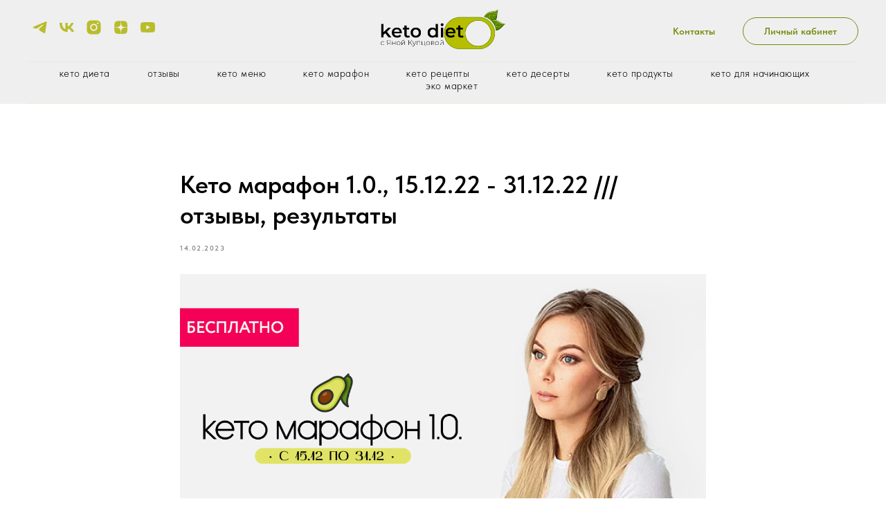

--- FILE ---
content_type: text/html; charset=UTF-8
request_url: https://ketomarafon.com/tpost/90ig90y161-keto-marafon-10-151222-311222-otzivi-rez
body_size: 28065
content:
<!DOCTYPE html> <html lang="ru"> <head> <meta charset="utf-8" /> <meta http-equiv="Content-Type" content="text/html; charset=utf-8" /> <meta name="viewport" content="width=device-width, initial-scale=1.0" /> <!--metatextblock-->
    <title>Кето марафон 1.0., 15.12.22 - 31.12.22  /// отзывы, результаты</title>
    <meta name="description" content="Отзывы и результаты марафона 1.0">
    <meta name="keywords" content="кето диета, кето марафон, отзывы о кето марафоне, отзывы Яна Купцова,">
    <meta name="robots" content="index, follow" />

    <meta property="og:title" content="Кето марафон 1.0., 15.12.22 - 31.12.22  /// отзывы, результаты" />
    <meta property="og:description" content="Отзывы и результаты марафона 1.0" />
    <meta property="og:type" content="website" />
    <meta property="og:url" content="https://ketomarafon.com/tpost/90ig90y161-keto-marafon-10-151222-311222-otzivi-rez" />
    <meta property="og:image" content="https://static.tildacdn.com/tild6263-6239-4163-a636-636136306434/4.png" />

    <link rel="canonical" href="https://ketomarafon.com/tpost/90ig90y161-keto-marafon-10-151222-311222-otzivi-rez" />

<!--/metatextblock--> <meta name="format-detection" content="telephone=no" /> <meta http-equiv="x-dns-prefetch-control" content="on"> <link rel="dns-prefetch" href="https://ws.tildacdn.com"> <link rel="dns-prefetch" href="https://static.tildacdn.com"> <link rel="icon" type="image/png" sizes="32x32" href="https://static.tildacdn.com/tild6130-6532-4532-b037-393132303531/favicon.png" media="(prefers-color-scheme: light)"/> <link rel="icon" type="image/png" sizes="32x32" href="https://static.tildacdn.com/tild3234-6166-4431-a437-303165643763/1111.png" media="(prefers-color-scheme: dark)"/> <link rel="apple-touch-icon" type="image/png" href="https://static.tildacdn.com/tild6464-6234-4434-b734-623364333266/1111.png"> <link rel="icon" type="image/png" sizes="192x192" href="https://static.tildacdn.com/tild6464-6234-4434-b734-623364333266/1111.png"> <link rel="alternate" type="application/rss+xml" title="Кето диета с Яной Купцовой" href="https://ketomarafon.com/rss.xml" /> <!-- Assets --> <script src="https://neo.tildacdn.com/js/tilda-fallback-1.0.min.js" async charset="utf-8"></script> <link rel="stylesheet" href="https://static.tildacdn.com/css/tilda-grid-3.0.min.css" type="text/css" media="all" onerror="this.loaderr='y';"/> <link rel="stylesheet" href="https://static.tildacdn.com/ws/project6544349/tilda-blocks-page47247953.min.css?t=1746513120" type="text/css" media="all" onerror="this.loaderr='y';" /><link rel="stylesheet" href="https://static.tildacdn.com/ws/project6544349/tilda-blocks-page33641976.min.css?t=1768995797" type="text/css" media="all" onerror="this.loaderr='y';" /><link rel="stylesheet" href="https://static.tildacdn.com/ws/project6544349/tilda-blocks-page33642599.min.css?t=1768995797" type="text/css" media="all" onerror="this.loaderr='y';" /> <link rel="stylesheet" href="https://static.tildacdn.com/css/tilda-animation-2.0.min.css" type="text/css" media="all" onerror="this.loaderr='y';" /> <link rel="stylesheet" href="https://static.tildacdn.com/css/tilda-popup-1.1.min.css" type="text/css" media="print" onload="this.media='all';" onerror="this.loaderr='y';" /> <noscript><link rel="stylesheet" href="https://static.tildacdn.com/css/tilda-popup-1.1.min.css" type="text/css" media="all" /></noscript> <link rel="stylesheet" href="https://static.tildacdn.com/css/tilda-slds-1.4.min.css" type="text/css" media="print" onload="this.media='all';" onerror="this.loaderr='y';" /> <noscript><link rel="stylesheet" href="https://static.tildacdn.com/css/tilda-slds-1.4.min.css" type="text/css" media="all" /></noscript> <link rel="stylesheet" href="https://static.tildacdn.com/css/tilda-catalog-1.1.min.css" type="text/css" media="print" onload="this.media='all';" onerror="this.loaderr='y';" /> <noscript><link rel="stylesheet" href="https://static.tildacdn.com/css/tilda-catalog-1.1.min.css" type="text/css" media="all" /></noscript> <link rel="stylesheet" href="https://static.tildacdn.com/css/tilda-forms-1.0.min.css" type="text/css" media="all" onerror="this.loaderr='y';" /> <link rel="stylesheet" href="https://static.tildacdn.com/css/tilda-feed-1.0.min.css" type="text/css" media="all" /><link rel="stylesheet" href="https://static.tildacdn.com/css/tilda-menusub-1.0.min.css" type="text/css" media="all" /> <link rel="stylesheet" href="https://static.tildacdn.com/css/tilda-zoom-2.0.min.css" type="text/css" media="print" onload="this.media='all';" onerror="this.loaderr='y';" /> <noscript><link rel="stylesheet" href="https://static.tildacdn.com/css/tilda-zoom-2.0.min.css" type="text/css" media="all" /></noscript> <link rel="stylesheet" href="https://static.tildacdn.com/css/fonts-tildasans.css" type="text/css" media="all" onerror="this.loaderr='y';" /> <script nomodule src="https://static.tildacdn.com/js/tilda-polyfill-1.0.min.js" charset="utf-8"></script> <script type="text/javascript">function t_onReady(func) {if(document.readyState!='loading') {func();} else {document.addEventListener('DOMContentLoaded',func);}}
function t_onFuncLoad(funcName,okFunc,time) {if(typeof window[funcName]==='function') {okFunc();} else {setTimeout(function() {t_onFuncLoad(funcName,okFunc,time);},(time||100));}}function t_throttle(fn,threshhold,scope) {return function() {fn.apply(scope||this,arguments);};}function t396_initialScale(t){t=document.getElementById("rec"+t);if(t){t=t.querySelector(".t396__artboard");if(t){var e,r=document.documentElement.clientWidth,a=[];if(i=t.getAttribute("data-artboard-screens"))for(var i=i.split(","),l=0;l<i.length;l++)a[l]=parseInt(i[l],10);else a=[320,480,640,960,1200];for(l=0;l<a.length;l++){var n=a[l];n<=r&&(e=n)}var o="edit"===window.allrecords.getAttribute("data-tilda-mode"),d="center"===t396_getFieldValue(t,"valign",e,a),c="grid"===t396_getFieldValue(t,"upscale",e,a),s=t396_getFieldValue(t,"height_vh",e,a),u=t396_getFieldValue(t,"height",e,a),g=!!window.opr&&!!window.opr.addons||!!window.opera||-1!==navigator.userAgent.indexOf(" OPR/");if(!o&&d&&!c&&!s&&u&&!g){for(var _=parseFloat((r/e).toFixed(3)),f=[t,t.querySelector(".t396__carrier"),t.querySelector(".t396__filter")],l=0;l<f.length;l++)f[l].style.height=Math.floor(parseInt(u,10)*_)+"px";t396_scaleInitial__getElementsToScale(t).forEach(function(t){t.style.zoom=_})}}}}function t396_scaleInitial__getElementsToScale(t){return t?Array.prototype.slice.call(t.children).filter(function(t){return t&&(t.classList.contains("t396__elem")||t.classList.contains("t396__group"))}):[]}function t396_getFieldValue(t,e,r,a){var i=a[a.length-1],l=r===i?t.getAttribute("data-artboard-"+e):t.getAttribute("data-artboard-"+e+"-res-"+r);if(!l)for(var n=0;n<a.length;n++){var o=a[n];if(!(o<=r)&&(l=o===i?t.getAttribute("data-artboard-"+e):t.getAttribute("data-artboard-"+e+"-res-"+o)))break}return l}</script> <script src="https://static.tildacdn.com/js/jquery-1.10.2.min.js" charset="utf-8" onerror="this.loaderr='y';"></script> <script src="https://static.tildacdn.com/js/tilda-scripts-3.0.min.js" charset="utf-8" defer onerror="this.loaderr='y';"></script> <script src="https://static.tildacdn.com/ws/project6544349/tilda-blocks-page47247953.min.js?t=1746513120" charset="utf-8" onerror="this.loaderr='y';"></script><script src="https://static.tildacdn.com/ws/project6544349/tilda-blocks-page33641976.min.js?t=1768995797" onerror="this.loaderr='y';"></script><script src="https://static.tildacdn.com/ws/project6544349/tilda-blocks-page33642599.min.js?t=1768995797" onerror="this.loaderr='y';"></script> <script src="https://static.tildacdn.com/js/tilda-lazyload-1.0.min.js" charset="utf-8" async onerror="this.loaderr='y';"></script> <script src="https://static.tildacdn.com/js/tilda-animation-2.0.min.js" charset="utf-8" async onerror="this.loaderr='y';"></script> <script src="https://static.tildacdn.com/js/tilda-zero-1.1.min.js" charset="utf-8" async onerror="this.loaderr='y';"></script> <script src="https://static.tildacdn.com/js/hammer.min.js" charset="utf-8" async onerror="this.loaderr='y';"></script> <script src="https://static.tildacdn.com/js/tilda-slds-1.4.min.js" charset="utf-8" async onerror="this.loaderr='y';"></script> <script src="https://static.tildacdn.com/js/tilda-products-1.0.min.js" charset="utf-8" async onerror="this.loaderr='y';"></script> <script src="https://static.tildacdn.com/js/tilda-catalog-1.1.min.js" charset="utf-8" async onerror="this.loaderr='y';"></script> <script src="https://static.tildacdn.com/js/tilda-t994-stories-1.0.min.js" charset="utf-8" async onerror="this.loaderr='y';"></script> <script src="https://static.tildacdn.com/js/tilda-feed-1.0.min.js" charset="utf-8"></script><script src="https://static.tildacdn.com/js/tilda-menusub-1.0.min.js" charset="utf-8"></script><script src="https://static.tildacdn.com/js/tilda-submenublocks-1.0.min.js" charset="utf-8"></script><script src="https://static.tildacdn.com/js/tilda-forms-1.0.min.js" charset="utf-8"></script><link rel="stylesheet" href="https://static.tildacdn.com/css/tilda-forms-1.0.min.css" type="text/css" media="all"><script src="https://static.tildacdn.com/js/tilda-map-1.0.min.js" charset="utf-8"></script><script src="https://static.tildacdn.com/js/tilda-vote-1.1.min.js" charset="utf-8"></script><script src="https://static.tildacdn.com/js/tilda-animation-sbs-1.0.min.js" charset="utf-8"></script> <script src="https://static.tildacdn.com/js/tilda-menu-1.0.min.js" charset="utf-8" async onerror="this.loaderr='y';"></script> <script src="https://static.tildacdn.com/js/tilda-zoom-2.0.min.js" charset="utf-8" async onerror="this.loaderr='y';"></script> <script src="https://static.tildacdn.com/js/tilda-zero-scale-1.0.min.js" charset="utf-8" async onerror="this.loaderr='y';"></script> <script src="https://static.tildacdn.com/js/tilda-zero-video-1.0.min.js" charset="utf-8" async onerror="this.loaderr='y';"></script> <script src="https://static.tildacdn.com/js/tilda-skiplink-1.0.min.js" charset="utf-8" async onerror="this.loaderr='y';"></script> <script src="https://static.tildacdn.com/js/tilda-events-1.0.min.js" charset="utf-8" async onerror="this.loaderr='y';"></script> <!-- nominify begin --><meta name="zen-verification" content="rOfZcvg1zcX5Wrp51KMyIzcr0Nm6GBqMRDTWqDrDyB0n9v4suLw5LkQDZdaDRrp6" /> <!-- Yandex.Metrika counter --> <script type="text/javascript" >
   (function(m,e,t,r,i,k,a){m[i]=m[i]||function(){(m[i].a=m[i].a||[]).push(arguments)};
   m[i].l=1*new Date();
   for (var j = 0; j < document.scripts.length; j++) {if (document.scripts[j].src === r) { return; }}
   k=e.createElement(t),a=e.getElementsByTagName(t)[0],k.async=1,k.src=r,a.parentNode.insertBefore(k,a)})
   (window, document, "script", "https://mc.yandex.ru/metrika/tag.js", "ym");

   ym(92016154, "init", {
        clickmap:true,
        trackLinks:true,
        accurateTrackBounce:true,
        webvisor:true
   });
</script> <noscript><div><img src="https://mc.yandex.ru/watch/92016154" style="position:absolute; left:-9999px;" alt="" /></div></noscript> <!-- /Yandex.Metrika counter --> <!-- /Подключение скрипта Тинькофф расрочка --> <script src="https://forma.tinkoff.ru/static/onlineScript.js"></script> <!-- Google Tag Manager --> <script>(function(w,d,s,l,i){w[l]=w[l]||[];w[l].push({'gtm.start':
new Date().getTime(),event:'gtm.js'});var f=d.getElementsByTagName(s)[0],
j=d.createElement(s),dl=l!='dataLayer'?'&l='+l:'';j.async=true;j.src=
'https://www.googletagmanager.com/gtm.js?id='+i+dl;f.parentNode.insertBefore(j,f);
})(window,document,'script','dataLayer','GTM-TBLCVC2V');</script> <!-- End Google Tag Manager --> <!-- Google Tag Manager (noscript) --> <noscript><iframe src="https://www.googletagmanager.com/ns.html?id=GTM-TBLCVC2V"
height="0" width="0" style="display:none;visibility:hidden"></iframe></noscript> <!-- End Google Tag Manager (noscript) --><!-- nominify end --><script type="text/javascript">window.dataLayer=window.dataLayer||[];</script> <!-- Global Site Tag (gtag.js) - Google Analytics --> <script type="text/javascript" data-tilda-cookie-type="analytics">window.mainTracker='gtag';window.gtagTrackerID='GTM-TBLCVC2V';function gtag(){dataLayer.push(arguments);}
setTimeout(function(){(function(w,d,s,i){var f=d.getElementsByTagName(s)[0],j=d.createElement(s);j.async=true;j.src='https://www.googletagmanager.com/gtag/js?id='+i;f.parentNode.insertBefore(j,f);gtag('js',new Date());gtag('config',i,{});})(window,document,'script',window.gtagTrackerID);},2000);</script> <script type="text/javascript">(function() {if((/bot|google|yandex|baidu|bing|msn|duckduckbot|teoma|slurp|crawler|spider|robot|crawling|facebook/i.test(navigator.userAgent))===false&&typeof(sessionStorage)!='undefined'&&sessionStorage.getItem('visited')!=='y'&&document.visibilityState){var style=document.createElement('style');style.type='text/css';style.innerHTML='@media screen and (min-width: 980px) {.t-records {opacity: 0;}.t-records_animated {-webkit-transition: opacity ease-in-out .2s;-moz-transition: opacity ease-in-out .2s;-o-transition: opacity ease-in-out .2s;transition: opacity ease-in-out .2s;}.t-records.t-records_visible {opacity: 1;}}';document.getElementsByTagName('head')[0].appendChild(style);function t_setvisRecs(){var alr=document.querySelectorAll('.t-records');Array.prototype.forEach.call(alr,function(el) {el.classList.add("t-records_animated");});setTimeout(function() {Array.prototype.forEach.call(alr,function(el) {el.classList.add("t-records_visible");});sessionStorage.setItem("visited","y");},400);}
document.addEventListener('DOMContentLoaded',t_setvisRecs);}})();</script></head> <body class="t-body" style="margin:0;"> <!--allrecords--> <div id="allrecords" class="t-records" data-post-page="y" data-hook="blocks-collection-content-node" data-tilda-project-id="6544349" data-tilda-page-id="47247953" data-tilda-page-alias="keto" data-tilda-formskey="50d5a5059f7b1e273aa82c7ab6544349" data-tilda-lazy="yes" data-tilda-project-lang="RU" data-tilda-root-zone="com" data-tilda-project-headcode="yes" data-tilda-ts="y">

<!-- POST START -->

<!--header-->
<div id="t-header" class="t-records" data-hook="blocks-collection-content-node" data-tilda-project-id="6544349" data-tilda-page-id="33641976" data-tilda-page-alias="shapka" data-tilda-formskey="50d5a5059f7b1e273aa82c7ab6544349" data-tilda-lazy="yes" data-tilda-project-lang="RU" data-tilda-root-zone="one"  data-tilda-project-headcode="yes"  data-tilda-ts="y"    data-tilda-project-country="RU">

    <div id="rec793315689" class="r t-rec" style="background-color:#efefef; " data-animationappear="off" data-record-type="461"    data-bg-color="#efefef"  >
<!-- T461 -->


	
	
<div id="nav793315689marker"></div>
		
	<div class="tmenu-mobile" >
	<div class="tmenu-mobile__container">
			<div class="tmenu-mobile__burgerlogo">
							<a href="https://ketomarafon.com">
										<img 
					src="https://static.tildacdn.com/tild3530-3233-4261-a634-633561386430/_1.png" 
					class="tmenu-mobile__imglogo" 
					imgfield="img" 
					style="max-width: 180px; width: 180px;" 
					 alt=""				>
										</a>
					</div>
				
<button type="button" 
    class="t-menuburger t-menuburger_third " 
    aria-label="Навигационное меню" 
    aria-expanded="false">
	<span style="background-color:#030303;"></span>
	<span style="background-color:#030303;"></span>
	<span style="background-color:#030303;"></span>
	<span style="background-color:#030303;"></span>
</button>


<script>
function t_menuburger_init(recid) {
	var rec = document.querySelector('#rec' + recid);
	if (!rec) return;
    var burger = rec.querySelector('.t-menuburger');
	if (!burger) return;
    var isSecondStyle = burger.classList.contains('t-menuburger_second');
    if (isSecondStyle && !window.isMobile && !('ontouchend' in document)) {
        burger.addEventListener('mouseenter', function() {
            if (burger.classList.contains('t-menuburger-opened')) return;
            burger.classList.remove('t-menuburger-unhovered');
            burger.classList.add('t-menuburger-hovered');
        });
        burger.addEventListener('mouseleave', function() {
            if (burger.classList.contains('t-menuburger-opened')) return;
            burger.classList.remove('t-menuburger-hovered');
            burger.classList.add('t-menuburger-unhovered');
            setTimeout(function() {
                burger.classList.remove('t-menuburger-unhovered');
            }, 300);
        });
    }

    burger.addEventListener('click', function() {
        if (!burger.closest('.tmenu-mobile') &&
            !burger.closest('.t450__burger_container') &&
            !burger.closest('.t466__container') &&
            !burger.closest('.t204__burger') &&
			!burger.closest('.t199__js__menu-toggler')) {
                burger.classList.toggle('t-menuburger-opened');
                burger.classList.remove('t-menuburger-unhovered');
            }
    });

    var menu = rec.querySelector('[data-menu="yes"]');
    if (!menu) return;
    var menuLinks = menu.querySelectorAll('.t-menu__link-item');
	var submenuClassList = ['t978__menu-link_hook', 't978__tm-link', 't966__tm-link', 't794__tm-link', 't-menusub__target-link'];
    Array.prototype.forEach.call(menuLinks, function (link) {
        link.addEventListener('click', function () {
			var isSubmenuHook = submenuClassList.some(function (submenuClass) {
				return link.classList.contains(submenuClass);
			});
			if (isSubmenuHook) return;
            burger.classList.remove('t-menuburger-opened');
        });
    });

	menu.addEventListener('clickedAnchorInTooltipMenu', function () {
		burger.classList.remove('t-menuburger-opened');
	});
}
t_onReady(function() {
	t_onFuncLoad('t_menuburger_init', function(){t_menuburger_init('793315689');});
});
</script>


<style>
.t-menuburger {
    position: relative;
    flex-shrink: 0;
    width: 28px;
    height: 20px;
    padding: 0;
    border: none;
    background-color: transparent;
    outline: none;
    -webkit-transform: rotate(0deg);
    transform: rotate(0deg);
    transition: transform .5s ease-in-out;
    cursor: pointer;
    z-index: 999;
}

/*---menu burger lines---*/
.t-menuburger span {
    display: block;
    position: absolute;
    width: 100%;
    opacity: 1;
    left: 0;
    -webkit-transform: rotate(0deg);
    transform: rotate(0deg);
    transition: .25s ease-in-out;
    height: 3px;
    background-color: #000;
}
.t-menuburger span:nth-child(1) {
    top: 0px;
}
.t-menuburger span:nth-child(2),
.t-menuburger span:nth-child(3) {
    top: 8px;
}
.t-menuburger span:nth-child(4) {
    top: 16px;
}

/*menu burger big*/
.t-menuburger__big {
    width: 42px;
    height: 32px;
}
.t-menuburger__big span {
    height: 5px;
}
.t-menuburger__big span:nth-child(2),
.t-menuburger__big span:nth-child(3) {
    top: 13px;
}
.t-menuburger__big span:nth-child(4) {
    top: 26px;
}

/*menu burger small*/
.t-menuburger__small {
    width: 22px;
    height: 14px;
}
.t-menuburger__small span {
    height: 2px;
}
.t-menuburger__small span:nth-child(2),
.t-menuburger__small span:nth-child(3) {
    top: 6px;
}
.t-menuburger__small span:nth-child(4) {
    top: 12px;
}

/*menu burger opened*/
.t-menuburger-opened span:nth-child(1) {
    top: 8px;
    width: 0%;
    left: 50%;
}
.t-menuburger-opened span:nth-child(2) {
    -webkit-transform: rotate(45deg);
    transform: rotate(45deg);
}
.t-menuburger-opened span:nth-child(3) {
    -webkit-transform: rotate(-45deg);
    transform: rotate(-45deg);
}
.t-menuburger-opened span:nth-child(4) {
    top: 8px;
    width: 0%;
    left: 50%;
}
.t-menuburger-opened.t-menuburger__big span:nth-child(1) {
    top: 6px;
}
.t-menuburger-opened.t-menuburger__big span:nth-child(4) {
    top: 18px;
}
.t-menuburger-opened.t-menuburger__small span:nth-child(1),
.t-menuburger-opened.t-menuburger__small span:nth-child(4) {
    top: 6px;
}

/*---menu burger first style---*/
@media (hover), (min-width:0\0) {
    .t-menuburger_first:hover span:nth-child(1) {
        transform: translateY(1px);
    }
    .t-menuburger_first:hover span:nth-child(4) {
        transform: translateY(-1px);
    }
    .t-menuburger_first.t-menuburger__big:hover span:nth-child(1) {
        transform: translateY(3px);
    }
    .t-menuburger_first.t-menuburger__big:hover span:nth-child(4) {
        transform: translateY(-3px);
    }
}

/*---menu burger second style---*/
.t-menuburger_second span:nth-child(2),
.t-menuburger_second span:nth-child(3) {
    width: 80%;
    left: 20%;
    right: 0;
}
@media (hover), (min-width:0\0) {
    .t-menuburger_second.t-menuburger-hovered span:nth-child(2),
    .t-menuburger_second.t-menuburger-hovered span:nth-child(3) {
        animation: t-menuburger-anim 0.3s ease-out normal forwards;
    }
    .t-menuburger_second.t-menuburger-unhovered span:nth-child(2),
    .t-menuburger_second.t-menuburger-unhovered span:nth-child(3) {
        animation: t-menuburger-anim2 0.3s ease-out normal forwards;
    }
}

.t-menuburger_second.t-menuburger-opened span:nth-child(2),
.t-menuburger_second.t-menuburger-opened span:nth-child(3){
    left: 0;
    right: 0;
    width: 100%!important;
}

/*---menu burger third style---*/
.t-menuburger_third span:nth-child(4) {
    width: 70%;
    left: unset;
    right: 0;
}
@media (hover), (min-width:0\0) {
    .t-menuburger_third:not(.t-menuburger-opened):hover span:nth-child(4) {
        width: 100%;
    }
}
.t-menuburger_third.t-menuburger-opened span:nth-child(4) {
    width: 0!important;
    right: 50%;
}

/*---menu burger fourth style---*/
.t-menuburger_fourth {
	height: 12px;
}
.t-menuburger_fourth.t-menuburger__small {
	height: 8px;
}
.t-menuburger_fourth.t-menuburger__big {
	height: 18px;
}
.t-menuburger_fourth span:nth-child(2),
.t-menuburger_fourth span:nth-child(3) {
    top: 4px;
    opacity: 0;
}
.t-menuburger_fourth span:nth-child(4) {
    top: 8px;
}
.t-menuburger_fourth.t-menuburger__small span:nth-child(2),
.t-menuburger_fourth.t-menuburger__small span:nth-child(3) {
    top: 3px;
}
.t-menuburger_fourth.t-menuburger__small span:nth-child(4) {
    top: 6px;
}
.t-menuburger_fourth.t-menuburger__small span:nth-child(2),
.t-menuburger_fourth.t-menuburger__small span:nth-child(3) {
    top: 3px;
}
.t-menuburger_fourth.t-menuburger__small span:nth-child(4) {
    top: 6px;
}
.t-menuburger_fourth.t-menuburger__big span:nth-child(2),
.t-menuburger_fourth.t-menuburger__big span:nth-child(3) {
    top: 6px;
}
.t-menuburger_fourth.t-menuburger__big span:nth-child(4) {
    top: 12px;
}
@media (hover), (min-width:0\0) {
    .t-menuburger_fourth:not(.t-menuburger-opened):hover span:nth-child(1) {
        transform: translateY(1px);
    }
    .t-menuburger_fourth:not(.t-menuburger-opened):hover span:nth-child(4) {
        transform: translateY(-1px);
    }
    .t-menuburger_fourth.t-menuburger__big:not(.t-menuburger-opened):hover span:nth-child(1) {
        transform: translateY(3px);
    }
    .t-menuburger_fourth.t-menuburger__big:not(.t-menuburger-opened):hover span:nth-child(4) {
        transform: translateY(-3px);
    }
}
.t-menuburger_fourth.t-menuburger-opened span:nth-child(1),
.t-menuburger_fourth.t-menuburger-opened span:nth-child(4) {
    top: 4px;
}
.t-menuburger_fourth.t-menuburger-opened span:nth-child(2),
.t-menuburger_fourth.t-menuburger-opened span:nth-child(3) {
    opacity: 1;
}

/*---menu burger animations---*/
@keyframes t-menuburger-anim {
    0% {
        width: 80%;
        left: 20%;
        right: 0;
    }

    50% {
        width: 100%;
        left: 0;
        right: 0;
    }

    100% {
        width: 80%;
        left: 0;
        right: 20%;

    }
}
@keyframes t-menuburger-anim2 {
    0% {
        width: 80%;
        left: 0;
    }

    50% {
        width: 100%;
        right: 0;
        left: 0;
    }

    100% {
        width: 80%;
        left: 20%;
        right: 0;
    }
}
</style>	</div>
</div>

<style>
.tmenu-mobile {
	background-color: #111;
	display: none;
	width: 100%;
	top: 0;
	z-index: 990;
}

.tmenu-mobile_positionfixed {
	position: fixed;
}

.tmenu-mobile__text {
	color: #fff;
}

.tmenu-mobile__container {
	min-height: 64px;
	padding: 20px;
	position: relative;
	box-sizing: border-box;
	display: -webkit-flex;
	display: -ms-flexbox;
	display: flex;
	-webkit-align-items: center;
	    -ms-flex-align: center;
	        align-items: center;
	-webkit-justify-content: space-between;
	    -ms-flex-pack: justify;
	        justify-content: space-between;
}

.tmenu-mobile__list {
	display: block;
}

.tmenu-mobile__burgerlogo {
    display: inline-block;
    font-size: 24px;
    font-weight: 400;
    white-space: nowrap;
    vertical-align: middle;
}

.tmenu-mobile__imglogo {
	height: auto;
    display: block;
    max-width: 300px!important;
	box-sizing: border-box;
	padding: 0;
	margin: 0 auto;
}

@media screen and (max-width: 980px) {
	.tmenu-mobile__menucontent_hidden {
		display: none;
		height: 100%;
	}
	.tmenu-mobile {
		display: block;
	}
}
@media screen and (max-width: 980px) {
    		#rec793315689 .tmenu-mobile {
            background-color: #fcfcfc;
        }
    	
            #rec793315689 .t-menuburger {
            -webkit-order: 1;
	    	-ms-flex-order: 1;
	        	order: 1;
        }
    }
</style>










	
				
				
					
						
		
										
		
									
																
		 

		
				
			<style> #rec793315689 .tmenu-mobile__burgerlogo a {   color: #ffffff; }</style>
	








	
				
				
					
						
		
										
		
							
					
																
		 

		
				
			<style> #rec793315689 .tmenu-mobile__burgerlogo__title {   color: #ffffff; }</style>
	
<div id="nav793315689"  class="t461 t461__positionstatic  tmenu-mobile__menucontent_hidden" style="background-color: rgba(239,239,239,1); " data-bgcolor-hex="#efefef" data-bgcolor-rgba="rgba(239,239,239,1)" data-navmarker="nav793315689marker" data-appearoffset="" data-bgopacity-two="" data-menushadow="" data-menushadow-css="0px 15px 30px -10px rgba(0,11,48,0.2)" data-bgopacity="1"   data-menu-items-align="center" data-menu="yes">
	<div class="t461__maincontainer ">
		<div class="t461__topwrapper" style="height:90px;">
							<div class="t461__logowrapper">
					<div class="t461__logowrapper2">
						<div style="display: block;">
														<a href="https://ketomarafon.com" >
																								<img class="t461__imglogo t461__imglogomobile" 
										src="https://static.tildacdn.com/tild3530-3233-4261-a634-633561386430/_1.png" 
										imgfield="img" 
										style="max-width: 180px; width: 180px;"
										 alt="">
																						</a>
													</div>
					</div>
				</div>
			
							<nav class="t461__listwrapper t461__mobilelist">
					<ul role="list" class="t461__list">
																													<li class="t461__list_item" 
									style="padding:0 25px 0 0;">
									<a class="t-menu__link-item" 
										href="https://ketomarafon.com"
									   											 
																				 
																				data-menu-submenu-hook="" 
										data-menu-item-number="1"
									>
										кето диета
									</a>
																		</li>
																							<li class="t461__list_item" 
									style="padding:0 25px;">
									<a class="t-menu__link-item" 
										href="https://ketomarafon.com/otzyvy"
									   											 
																				 
																				data-menu-submenu-hook="" 
										data-menu-item-number="2"
									>
										отзывы
									</a>
																		</li>
																							<li class="t461__list_item" 
									style="padding:0 25px;">
									<a class="t-menu__link-item" 
										href="https://ketomarafon.com/menu"
									   											 
																				 
																				data-menu-submenu-hook="" 
										data-menu-item-number="3"
									>
										кето меню
									</a>
																		</li>
																							<li class="t461__list_item" 
									style="padding:0 25px;">
									<a class="t-menu__link-item" 
										href="https://ketomarafon.com/marafon"
									   											 
																				 
																				data-menu-submenu-hook="" 
										data-menu-item-number="4"
									>
										кето марафон
									</a>
																		</li>
																							<li class="t461__list_item" 
									style="padding:0 25px;">
									<a class="t-menu__link-item" 
										href="https://ketomarafon.com/receptsbornik"
									   											 
																				 
																				data-menu-submenu-hook="" 
										data-menu-item-number="5"
									>
										кето рецепты
									</a>
																		</li>
																							<li class="t461__list_item" 
									style="padding:0 25px;">
									<a class="t-menu__link-item" 
										href="https://ketomarafon.com/desert"
									   											 
																				 
																				data-menu-submenu-hook="" 
										data-menu-item-number="6"
									>
										кето десерты
									</a>
																		</li>
																							<li class="t461__list_item" 
									style="padding:0 25px;">
									<a class="t-menu__link-item" 
										href="https://ketomarafon.com/ketoprodukt"
									   											 
																				 
																				data-menu-submenu-hook="" 
										data-menu-item-number="7"
									>
										кето продукты
									</a>
																		</li>
																							<li class="t461__list_item" 
									style="padding:0 25px;">
									<a class="t-menu__link-item" 
										href="https://ketomarafon.com/ketomarafon"
									   											 
																				 
																				data-menu-submenu-hook="" 
										data-menu-item-number="8"
									>
										кето для начинающих
									</a>
																		</li>
																							<li class="t461__list_item" 
									style="padding:0 0 0 25px;">
									<a class="t-menu__link-item" 
										href="https://ketomarafon.com/greenway"
									   											 
																				 
																				data-menu-submenu-hook="" 
										data-menu-item-number="9"
									>
										эко маркет
									</a>
																		</li>
																								</ul>
				</nav>
			
			<div class="t461__alladditional">
				<div class="t461__leftwrapper" style=" padding-right:140px;">
					<div class="t461__additionalwrapper">
												
  
  
	
  

<div class="t-sociallinks">
  <ul role="list" class="t-sociallinks__wrapper" aria-label="Соц. сети">

    <!-- new soclinks --><li class="t-sociallinks__item t-sociallinks__item_telegram"><a  href="https://t.me/keto_marafon" target="_blank" rel="nofollow" aria-label="telegram" style="width: 25px; height: 25px;"><svg class="t-sociallinks__svg" role="presentation" width=25px height=25px viewBox="0 0 100 100" fill="none"
  xmlns="http://www.w3.org/2000/svg">
            <path
        d="M83.1797 17.5886C83.1797 17.5886 90.5802 14.7028 89.9635 21.711C89.758 24.5968 87.9079 34.6968 86.4688 45.6214L81.5351 77.9827C81.5351 77.9827 81.124 82.7235 77.4237 83.548C73.7233 84.3724 68.173 80.6623 67.145 79.8378C66.3227 79.2195 51.7273 69.9438 46.5878 65.4092C45.1488 64.1724 43.5042 61.6989 46.7934 58.8132L68.3785 38.201C70.8454 35.7274 73.3122 29.956 63.0336 36.9642L34.2535 56.5459C34.2535 56.5459 30.9644 58.6071 24.7973 56.752L11.4351 52.6295C11.4351 52.6295 6.50135 49.5377 14.9298 46.4457C35.4871 36.7579 60.7724 26.864 83.1797 17.5886Z"
        fill="#b8bd2a" />
      </svg></a></li>&nbsp;<li class="t-sociallinks__item t-sociallinks__item_vk"><a  href="https://vk.com/keto_yananogikh" target="_blank" rel="nofollow" aria-label="vk" style="width: 25px; height: 25px;"><svg class="t-sociallinks__svg" role="presentation" width=25px height=25px viewBox="0 0 100 100" fill="none"
  xmlns="http://www.w3.org/2000/svg">
            <path
        d="M53.7512 76.4147C25.0516 76.4147 8.68207 56.7395 8 24H22.376C22.8482 48.03 33.4463 58.2086 41.8411 60.3073V24H55.3782V44.7245C63.668 43.8326 72.3765 34.3885 75.3146 24H88.8514C86.5954 36.802 77.1513 46.2461 70.4355 50.1287C77.1513 53.2767 87.9076 61.5141 92 76.4147H77.0988C73.8983 66.446 65.9241 58.7333 55.3782 57.684V76.4147H53.7512Z"
        fill="#b8bd2a" />
      </svg></a></li>&nbsp;<li class="t-sociallinks__item t-sociallinks__item_instagram"><a  href="https://www.instagram.com/keto_boginya" target="_blank" rel="nofollow" aria-label="instagram" style="width: 25px; height: 25px;"><svg class="t-sociallinks__svg" role="presentation" width=25px height=25px viewBox="0 0 100 100" fill="none" xmlns="http://www.w3.org/2000/svg">
    <path d="M66.9644 10H33.04C20.3227 10 10 20.3227 10 32.9573V67.1167C10 79.6816 20.3227 90 33.04 90H66.96C79.6816 90 90 79.6816 90 67.0384V32.9616C90.0044 20.3227 79.6816 10 66.9644 10ZM29.2 50.0022C29.2 38.5083 38.5257 29.2 50.0022 29.2C61.4786 29.2 70.8 38.5083 70.8 50.0022C70.8 61.4961 61.4743 70.8 50.0022 70.8C38.5257 70.8 29.2 61.4961 29.2 50.0022ZM72.8854 31.2027C70.2079 31.2027 68.0789 29.0824 68.0789 26.4049C68.0789 23.7273 70.2035 21.6027 72.8854 21.6027C75.5586 21.6027 77.6833 23.7273 77.6833 26.4049C77.6833 29.0824 75.5586 31.2027 72.8854 31.2027Z" fill="#b8bd2a"/>
<path d="M50.0022 36.4011C42.4659 36.4011 36.4011 42.4876 36.4011 50.0022C36.4011 57.5124 42.4659 63.6033 50.0022 63.6033C57.5429 63.6033 63.6033 57.5124 63.6033 50.0022C63.6033 42.492 57.4514 36.4011 50.0022 36.4011Z" fill="#b8bd2a"/>
</svg></a></li>&nbsp;<li class="t-sociallinks__item t-sociallinks__item_zen"><a  href="https://dzen.ru/ketomarafon.com" target="_blank" rel="nofollow" aria-label="zen" style="width: 25px; height: 25px;"><svg class="t-sociallinks__svg" role="presentation" width=25px height=25px viewBox="0 0 100 100" fill="none" xmlns="http://www.w3.org/2000/svg">
  <path fill-rule="evenodd" clip-rule="evenodd" d="M34.5291 13.1879C30.3563 13.6696 28.64 13.9406 26.5874 14.4423C24.0554 15.061 21.6486 16.056 20.0275 17.1541C17.7609 18.6893 16.0287 21.0702 15.0524 23.9921C14.3541 26.0825 14.0989 27.4739 13.4849 32.5423L13.0539 36.0996L13.027 43.0963L13 50.093L13.296 50.0549C13.4587 50.0339 14.5666 49.9748 15.7578 49.9235C22.6598 49.6263 26.0732 49.3206 30.4229 48.6097C35.7155 47.7448 39.1675 46.4513 41.9257 44.2994C42.9015 43.5382 44.4097 41.958 45.1566 40.9146C45.9204 39.8474 47.0885 37.52 47.5732 36.0996C48.7365 32.6898 49.068 30.1236 49.7769 19.0338C49.9495 16.3344 50.1156 13.8725 50.1459 13.5629L50.2011 13L43.0871 13.0106C36.7903 13.0201 35.8071 13.0404 34.5291 13.1879ZM50.9089 13.1576C50.9089 13.5591 51.2844 20.1982 51.4091 22.0057C51.8691 28.6714 52.6207 33.3699 53.725 36.4824C54.4892 38.6363 55.7717 40.8499 57.2201 42.5152C58.9243 44.4743 61.4967 46.2049 64.2248 47.2275C67.2702 48.369 70.7649 48.8676 79.3364 49.3834C81.9616 49.5415 83.9388 49.6684 87.1103 49.8826L87.89 49.9353L87.9558 48.4483C88.0632 46.0184 87.9493 37.8831 87.7803 35.9195C87.5741 33.5227 87.2354 30.693 86.8642 28.2646C86.3753 25.0679 86.0073 23.7597 85.0655 21.8706C83.2608 18.251 80.0064 15.7817 75.5059 14.6169C73.9103 14.204 72.1977 13.9501 68.2361 13.5394C67.2682 13.439 66.0461 13.2766 65.5204 13.1785C64.6209 13.0105 64.1614 13 57.7366 13C51.294 13 50.9088 13.0089 50.9089 13.1576ZM13.0053 57.4381V64.0523L13.4122 67.4119C14.0595 72.755 14.4043 74.7031 15.0441 76.6311C16.256 80.2838 18.2471 82.8512 21.1726 84.5338C22.3152 85.1909 23.6307 85.6643 25.8654 86.223C28.6983 86.9312 30.2768 87.1784 32.9949 87.3398C37.4472 87.6043 49.6154 88.0772 49.7035 87.9892C49.7322 87.9606 49.7614 86.1011 49.7682 83.8572C49.7792 80.2535 49.7565 79.5143 49.5738 77.5257C48.981 71.0766 48.4106 67.5789 47.5102 64.8727C45.4649 58.7261 41.0439 54.5936 34.7522 52.9477C32.2689 52.298 29.1697 51.9339 22.4361 51.501C18.2108 51.2293 16.8355 51.1285 14.9907 50.9556C14.2214 50.8835 13.46 50.8243 13.2986 50.8241L13.0053 50.8239V57.4381ZM86.9622 50.9748C86.714 50.9905 85.5972 51.0644 84.4804 51.1393C83.3636 51.214 81.13 51.3565 79.5168 51.4558C70.4181 52.0163 66.8904 52.5318 63.894 53.7388C57.774 56.204 54.1259 60.9389 52.6786 68.2949C52.2089 70.6819 51.9403 72.9271 51.5416 77.7977C51.3034 80.7066 51.2698 81.5353 51.2698 84.4886V87.8592L57.6998 87.8098C63.9923 87.7613 65.2571 87.7154 68.1909 87.4284C71.6185 87.0931 75.2396 86.3951 77.3164 85.6693C81.477 84.2153 84.3692 81.332 85.823 77.1886C86.4293 75.4608 87.1021 72.2058 87.4473 69.3306C87.8823 65.7083 87.9972 63.0003 87.9987 56.3399L88 50.9139L87.7067 50.9301C87.5453 50.9391 87.2103 50.9592 86.9622 50.9748Z" fill="#b8bd2a"/>
</svg></a></li>&nbsp;<li class="t-sociallinks__item t-sociallinks__item_youtube"><a  href="https://youtube.com/@iana_kuptsova?si=7zP7SzL5RdokvBRv" target="_blank" rel="nofollow" aria-label="youtube" style="width: 25px; height: 25px;"><svg class="t-sociallinks__svg" role="presentation" width=25px height=25px viewBox="0 0 100 100" fill="none" xmlns="http://www.w3.org/2000/svg">
  <path d="M90.9491 31.8675C90.1526 25.5784 86.5194 21.6336 80.0708 21.0509C72.6871 20.3839 56.7031 20 49.2893 20C34.1245 20 27.3476 20.3704 20.1762 21.1127C13.342 21.8188 10.3503 24.8557 9.1744 31.1252C8.35082 35.5187 8 39.6336 8 49.3586C8 58.0944 8.41255 63.5885 9.05094 68.2108C9.92873 74.5586 14.2861 78.1255 20.6715 78.657C28.1004 79.2758 42.9822 79.5844 50.3403 79.5844C57.4499 79.5844 73.4504 79.214 80.5646 78.41C86.932 77.6903 89.9598 74.2891 90.9491 68.0256C90.9491 68.0256 92 61.1644 92 49.2969C92 42.5395 91.5061 36.255 90.9491 31.8675ZM41.0685 61.598V37.4504L64.0612 49.4008L41.0685 61.598Z" fill="#b8bd2a"/>
</svg></a></li><!-- /new soclinks -->

      </ul>
</div>
					</div>
				</div>

				<div class="t461__rightwrapper" style=" padding-left:140px;">
					<div class="t461__additionalwrapper">
						
													<div class="t461__additional_buttons t461__additionalitem">
								<div class="t461__additional_buttons_wrap">
																			<div class="t461__additional_buttons_but">
											
						
	
	
						
						
				
				
					
																		
			<a
			class="t-btn t-btnflex t-btnflex_type_button t-btnflex_sm js-click-stat"
										href="https://ketomarafon.com/#kontaktyyy"
																					data-tilda-event-name="/tilda/click/rec793315689/button1"
														>
										<span class="t-btnflex__text">Контакты</span>
									
<style>#rec793315689 .t-btnflex.t-btnflex_type_button {color:#708c0b;--border-width:0px;border-style:none !important;border-radius:20px;box-shadow:none !important;transition-duration:0.2s;transition-property: background-color, color, border-color, box-shadow, opacity, transform, gap;transition-timing-function: ease-in-out;}</style>		</a>
					
										</div>
																												<div class="t461__additional_buttons_but">
											
						
	
	
						
						
				
				
					
																		
			<a
			class="t-btn t-btnflex t-btnflex_type_button2 t-btnflex_sm js-click-stat"
										href="https://ketomarafon.com/members/"
				target="_blank"																	data-tilda-event-name="/tilda/click/rec793315689/button2"
														>
										<span class="t-btnflex__text">Личный кабинет</span>
									
<style>#rec793315689 .t-btnflex.t-btnflex_type_button2 {color:#708c0b;border-style:solid !important;border-color:#708c0b !important;--border-width:1px;border-radius:20px;box-shadow:none !important;transition-duration:0.2s;transition-property: background-color, color, border-color, box-shadow, opacity, transform, gap;transition-timing-function: ease-in-out;}</style>		</a>
											</div>
																	</div>
							</div>
						
											</div>
				</div>
			</div>

		</div>

					<div class="t461__middlelinewrapper">
				<div class="t461__linewrapper">
						<hr
							class="t461__horizontalline t-divider"
							data-divider-fieldset="color,bordersize,opacity"
							style=" background-color:#b8bd2a; height:1px; opacity:0.1;"
						>
				</div>
			</div>
		
					<div class="t461__bottomwrapper t461__menualign_center" style=" height:60px;">
				<nav class="t461__listwrapper t461__desktoplist">
					<ul role="list" class="t461__list t-menu__list">
																													<li class="t461__list_item" 
									style="padding:0 25px 0 0;">
									<a class="t-menu__link-item" 
										href="https://ketomarafon.com"
									   											 
																				 
																				data-menu-submenu-hook="" 
										data-menu-item-number="1"
									>
										кето диета
									</a>
																		</li>
																							<li class="t461__list_item" 
									style="padding:0 25px;">
									<a class="t-menu__link-item" 
										href="https://ketomarafon.com/otzyvy"
									   											 
																				 
																				data-menu-submenu-hook="" 
										data-menu-item-number="2"
									>
										отзывы
									</a>
																		</li>
																							<li class="t461__list_item" 
									style="padding:0 25px;">
									<a class="t-menu__link-item" 
										href="https://ketomarafon.com/menu"
									   											 
																				 
																				data-menu-submenu-hook="" 
										data-menu-item-number="3"
									>
										кето меню
									</a>
																		</li>
																							<li class="t461__list_item" 
									style="padding:0 25px;">
									<a class="t-menu__link-item" 
										href="https://ketomarafon.com/marafon"
									   											 
																				 
																				data-menu-submenu-hook="" 
										data-menu-item-number="4"
									>
										кето марафон
									</a>
																		</li>
																							<li class="t461__list_item" 
									style="padding:0 25px;">
									<a class="t-menu__link-item" 
										href="https://ketomarafon.com/receptsbornik"
									   											 
																				 
																				data-menu-submenu-hook="" 
										data-menu-item-number="5"
									>
										кето рецепты
									</a>
																		</li>
																							<li class="t461__list_item" 
									style="padding:0 25px;">
									<a class="t-menu__link-item" 
										href="https://ketomarafon.com/desert"
									   											 
																				 
																				data-menu-submenu-hook="" 
										data-menu-item-number="6"
									>
										кето десерты
									</a>
																		</li>
																							<li class="t461__list_item" 
									style="padding:0 25px;">
									<a class="t-menu__link-item" 
										href="https://ketomarafon.com/ketoprodukt"
									   											 
																				 
																				data-menu-submenu-hook="" 
										data-menu-item-number="7"
									>
										кето продукты
									</a>
																		</li>
																							<li class="t461__list_item" 
									style="padding:0 25px;">
									<a class="t-menu__link-item" 
										href="https://ketomarafon.com/ketomarafon"
									   											 
																				 
																				data-menu-submenu-hook="" 
										data-menu-item-number="8"
									>
										кето для начинающих
									</a>
																		</li>
																							<li class="t461__list_item" 
									style="padding:0 0 0 25px;">
									<a class="t-menu__link-item" 
										href="https://ketomarafon.com/greenway"
									   											 
																				 
																				data-menu-submenu-hook="" 
										data-menu-item-number="9"
									>
										эко маркет
									</a>
																		</li>
																																				</ul>
				</nav>
			</div>
		
					<div class="t461__middlelinewrapper">
				<div class="t461__linewrapper">
					<hr
						class="t461__horizontalline t-divider"
						data-divider-fieldset="color,bordersize,opacity"
						style=" background-color:#b8bd2a; height:1px; opacity:0.1;"
					>
				</div>
			</div>
			</div>
</div>


	
	<style>
		@media screen and (max-width: 980px) {
			#rec793315689 .t461__logowrapper{
				display: none;
			}
		}
	</style>
	

	
	<style>
		@media screen and (max-width: 980px) {
			#rec793315689 .t461__leftcontainer{
				padding: 20px;
			}
		}
		@media screen and (max-width: 980px) {
			#rec793315689 .t461__imglogo{
				padding: 20px 0;
			}
		}
	</style>
	


<script>

	
			
		t_onReady(function() {
			t_onFuncLoad('t_menu__highlightActiveLinks', function () {
				t_menu__highlightActiveLinks('.t461__desktoplist .t461__list_item a');
			});
			
						        
		});
		
	
	
	t_onFuncLoad('t_menu__setBGcolor', function () {
		window.addEventListener('resize', t_throttle(function () {
			t_menu__setBGcolor('793315689', '.t461');
		}));
	});
	t_onReady(function () {
		t_onFuncLoad('t_menu__setBGcolor', function () {
			t_menu__setBGcolor('793315689', '.t461');
		});
		
		t_onFuncLoad('t_menu__interactFromKeyboard', function () {
	        t_menu__interactFromKeyboard('793315689');
		});
	});
	

	
	
</script>


	
	<script>
		t_onReady(function () {
			var rec = document.querySelector('#rec793315689');
			if (!rec) return;
			var wrapperBlock = rec.querySelector('.t461');
			if (!wrapperBlock) return;
			t_onFuncLoad('t_menu__createMobileMenu', function () {
				t_menu__createMobileMenu('793315689', '.t461');
			});
		});
	</script>
	


		
		
<style>
#rec793315689 .t-menu__link-item{
		-webkit-transition: color 0.3s ease-in-out, opacity 0.3s ease-in-out;
	transition: color 0.3s ease-in-out, opacity 0.3s ease-in-out;	
			position: relative;
	}


#rec793315689 .t-menu__link-item:not(.t-active):not(.tooltipstered)::after {
	content: '';
	position: absolute;
	left: 0;
		bottom: 20%;
	opacity: 0;
	width: 100%;
	height: 100%;
	border-bottom: 0px solid #708c0b;
	-webkit-box-shadow: inset 0px -1px 0px 0px #708c0b;
	-moz-box-shadow: inset 0px -1px 0px 0px #708c0b;
	box-shadow: inset 0px -1px 0px 0px #708c0b;
		-webkit-transition: all 0.3s ease;
	transition: all 0.3s ease;
	pointer-events: none;
}

#rec793315689 .t-menu__link-item.t-active:not(.t978__menu-link){
	color:#708c0b !important;	font-weight:700 !important;	opacity:1 !important;}

#rec793315689 .t-menu__link-item.t-active::after {
content: '';
position: absolute;
left: 0;
-webkit-transition: all 0.3s ease;
transition: all 0.3s ease;
opacity: 1;
width: 100%;
height: 100%;
bottom: -0px;
border-bottom: 0px solid #708c0b;
-webkit-box-shadow: inset 0px -1px 0px 0px #708c0b;
-moz-box-shadow: inset 0px -1px 0px 0px #708c0b;
box-shadow: inset 0px -1px 0px 0px #708c0b;
}

#rec793315689 .t-menu__link-item:not(.t-active):not(.tooltipstered):hover {
	color: #708c0b !important;	opacity: 1 !important;}
#rec793315689 .t-menu__link-item:not(.t-active):not(.tooltipstered):focus-visible{
	color: #708c0b !important;	opacity: 1 !important;}

#rec793315689 .t-menu__link-item:not(.t-active):not(.tooltipstered):hover::after {
		opacity: 1;
	bottom: -0px;	}

#rec793315689 .t-menu__link-item:not(.t-active):not(.tooltipstered):focus-visible::after{
		opacity: 1;
	bottom: -0px;	}

@supports (overflow:-webkit-marquee) and (justify-content:inherit)
{
	#rec793315689 .t-menu__link-item,
	#rec793315689 .t-menu__link-item.t-active {
	opacity: 1 !important;
	}
}
</style>
																													
	











	
				
				
					
						
		
										
		
							
					
									
		 

		
				
	








	
				
				
					
						
		
										
		
									
																
		 

		
							
						
		
										
		
									
																
		 

		
							
						
		
										
		
									
									
		 

		
							
						
		
										
		
									
																
		 

		
				
			<style> #rec793315689 .t461__logowrapper2 a {   color: #ffffff; } #rec793315689 a.t-menu__link-item {  font-size: 15px;  font-weight: 300; letter-spacing: 0.5px; } #rec793315689 .t461__additional_langs_lang a {  font-size: 15px;  font-weight: 300; letter-spacing: 0.5px; }</style>
	








	
				
				
					
						
		
										
		
							
					
																
		 

		
				
			<style> #rec793315689 .t461__logo {   color: #ffffff; }</style>
	
	                                                        
            <style>#rec793315689 .t461 {box-shadow: 0px 15px 30px -10px rgba(0,11,48,0.2);}</style>
    

</div>

</div>
<!--/header-->



    <style>
        .t-feed__post-popup__close-wrapper {
            display: none !important;
        }
    </style>


        






<div id="rec775419090" class="r t-rec">
    <div class="t-feed">

        <div class="t-feed__post-popup t-popup_show" style="background-color:#ffffff;display:block;" data-feed-popup-postuid="90ig90y161" data-feed-popup-feeduid="530065554421">

            <div class="t-feed__post-popup__close-wrapper">

                <a href="https://ketomarafon.com" class="t-popup__close">
                    <div class="t-popup__close-wrapper">
                        <svg class="t-popup__close-icon" width="11" height="20" viewBox="0 0 11 20" fill="none" xmlns="http://www.w3.org/2000/svg">
                            <path d="M1 1L10 10L1 19" stroke="#000000" stroke-width="2"/>
                        </svg>
                    </div>
                </a>

                <div class="t-feed__post-popup__close-text-wrapper">
                    <div class="js-feed-close-text t-feed__post-popup__close-text t-descr t-descr_xxs" style="color:#000000;">
                                                    Кето диета с Яной Купцовой
                                            </div>
                </div>

                                <div class="t-feed__share-container">
                    <div class="js-feed-share-open t-feed__share-icon" style=" width: 20px;  height: 20px; ">
                        <svg xmlns="http://www.w3.org/2000/svg" viewBox="0 0 17.92 15.79" style="fill:#000000;">
                            <g data-name="Слой 2">
                                <path d="M16 9.67v6H.19v-12h7.18a7.1 7.1 0 00-1.46.89 7 7 0 00-1.08 1.11H2.19v8H14v-1.9z"/>
                                <path d="M17.73 5.7L12.16.13V3.8c-1.45.06-7 .73-7.62 7.08a.07.07 0 00.13 0c.49-1.35 2.11-3.43 7.49-3.52v3.88z"/>
                            </g>
                        </svg>
                    </div>
                    <div class="t-feed__share " style="background-color:#ffffff;">
                        <div class="t-feed__share-arrow" style="border-bottom: 8px solid #ffffff;"></div>
                        <div class="ya-share2" data-access-token:facebook="" data-yashareL10n="en" data-services="vkontakte," data-counter=""></div>
                    </div>
                </div>
                
            </div>

            <div class="t-feed__post-popup__container t-container t-popup__container t-popup__container-static">
                <div itemscope itemtype="https://schema.org/BlogPosting" class="t-feed__post-popup__content-wrapper">

                <div class="t-feed__post-popup__content t-col t-col_8">
                    <div style="display: none;">
                        <meta itemprop="datePublished" content="2023-02-14MSK11:39:00+03:00" />
                        <meta itemprop="dateModified" content="2025-12-12MSK08:20:06+03:00" />
                        <meta itemprop="mainEntityOfPage" content="https://ketomarafon.com/tpost/90ig90y161-keto-marafon-10-151222-311222-otzivi-rez" />
                        <div itemprop="publisher" itemscope itemtype="https://schema.org/Organization">
                            <meta itemprop="logo" content="https://static.tildacdn.com/tild6166-3134-4263-a663-393264666131/_1.png" />
                            <meta itemprop="name" content="Кето диета, кето марафон с Яной Купцовой" />
                            <meta itemprop="address" content="г. Москва, Истринский район, эко деревня &quot;В гости к Купцовым&quot;" />
                            <meta itemprop="telephone" content="89217822499" />
                        </div>
                    </div>

                                                                        
                                                            <div class="t-feed__post-popup__title-wrapper">
                                    <h1 itemprop="headline" class="js-feed-post-title t-feed__post-popup__title t-title t-title_xxs">Кето марафон 1.0., 15.12.22 - 31.12.22  /// отзывы, результаты</h1>
                                </div>
                            
                                                                                            <div class="t-feed__post-popup__date-parts-wrapper t-feed__post-popup__date-parts-wrapper_aftertitle">
                                                                                                                    <span class="t-feed__post-popup__date-wrapper">
                                            <span class="js-feed-post-date t-feed__post-popup__date t-uptitle t-uptitle_sm">2023-02-14 11:39</span>
                                        </span>
                                                                                                                                                                                                                            </div>
                                                            
                                                                                                <div id="feed-cover" class="r t-feed__post-popup__cover-wrapper t-feed__post-popup__cover-wrapper_aftertitle">
                                        <img itemprop="image" src="https://static.tildacdn.com/tild6263-6239-4163-a636-636136306434/4.png"  class="js-feed-post-image t-feed__post-popup__img t-img">
                                    </div>
                                                                                    
                                            
                    
                    
                    
                                            <div id="feed-text" class="r t-feed__post-popup__text-wrapper" data-animationappear="off">
                            <div itemprop="articleBody" class="js-feed-post-text t-feed__post-popup__text t-text t-text_md"><section><div class="t-redactor__tte-view"><h2 class="t-redactor__h2">Результаты и отзывы марафона 1.0.</h2><div class="t-redactor__text">Зарегистрироваться на новый поток можно по ссылке: https://ketomarafon.com</div><figure data-src="https://static.tildacdn.com/tild3564-3635-4437-a332-323437616137/_1.png" contenteditable="false">
                              <img src="https://static.tildacdn.com/tild3564-3635-4437-a332-323437616137/_1.png"  style=""  >
                              
                          </figure><div class="t-redactor__text">Яна, спасибо, как же мне нравится Ваша подача - и блюд, и информации! Именно с вами я легко перешла на Кето-питание, буквально без подготовки, за 2 дня. За 2 месяца ушло 6 кг, намного лучше себя чувствую. А сейчас почему-то вес встал, плато, уже 5 недель. Мне кажется, это уже долго, хочется ускорить процесс, но не знаю, как...<br />Поэтому я с вами.</div><figure data-src="https://static.tildacdn.com/tild6633-6164-4965-b662-626434313335/_2.png" contenteditable="false">
                              <img src="https://static.tildacdn.com/tild6633-6164-4965-b662-626434313335/_2.png"  style=""  >
                              
                          </figure><div class="t-redactor__text">Дела хорошо =)) только кроме двух кофе я больше ничего не ела =)) не успеваю. С кето знакома давно похудела до родов на -27 за три месяца. Спустя 4 года решила вернуться) спасибо за информацию много нового.</div><figure data-src="https://static.tildacdn.com/tild6164-3662-4332-b930-356561653162/_3.png" contenteditable="false">
                              <img src="https://static.tildacdn.com/tild6164-3662-4332-b930-356561653162/_3.png"  style=""  >
                              
                          </figure><div class="t-redactor__text">Привет! Огромное спасибо за марафон! Хоть в кето не первый раз, получила много полезной информации, о которой раньше не знала, например, стала использовать яблочный уксус, вода с ним помогала мне, когда хотелось что-нибудь сладкого.<br />Мой результат -3.7. Возможно, было бы побольше, но 29 декабря был корпоратив и спиртное, собо не нарушала, но алкоголь водичку задержал.<br />Спасибо большое за новые рецепты с красочным оформлением, за поддержку и советы! И конечно с нетерпением жду новогоднее меню! Сама тоже приступаю к готовке на праздничный кето-стол</div><figure data-src="https://static.tildacdn.com/tild6437-6264-4238-a365-656266623933/_4.png" contenteditable="false">
                              <img src="https://static.tildacdn.com/tild6437-6264-4238-a365-656266623933/_4.png"  style=""  >
                              
                          </figure><div class="t-redactor__text">Яна, здравствуйте! Я не участвовала в марафоне, но мне очень нравятся ваши рецепты, оформление, Ваш настрой на лучшее. Я сейчас не совсем на кето, скорее на интуитивном питании. Была на кето, вошла в кетоз, похудела. Желаю вам в Новом году удачи и везения. С наступающим Новым годом!</div><figure data-src="https://static.tildacdn.com/tild6132-3739-4534-b931-303965366134/_5.png" contenteditable="false">
                              <img src="https://static.tildacdn.com/tild6132-3739-4534-b931-303965366134/_5.png"  style=""  >
                              
                          </figure><div class="t-redactor__text">Спасибо за информацию, было очень интересно. Старалась питаться близко к кето с интервалом 16-19 часов с 18.02 по 30.12. Была в кетозе. Минус 2 кг за этот период. Было 58,7, стало 56,7. После праздников обязательно вернусь, очень понравился десерт из авокадо с шоколадом. Цель 55 кг. Мне 56 лет. Фото нет</div><figure data-src="https://static.tildacdn.com/tild3238-6663-4763-b039-343237613764/_6.png" contenteditable="false">
                              <img src="https://static.tildacdn.com/tild3238-6663-4763-b039-343237613764/_6.png"  style=""  >
                              
                          </figure><div class="t-redactor__text">Доброе утро! У меня - 2 кг и -3 см в талии) за 4 дня.</div><figure data-src="https://static.tildacdn.com/tild6265-3437-4766-b866-636366653266/_7.png" contenteditable="false">
                              <img src="https://static.tildacdn.com/tild6265-3437-4766-b866-636366653266/_7.png"  style=""  >
                              
                          </figure><div class="t-redactor__text">Доброе утро! Было 92 кг, стало 74 кг. </div><figure data-src="https://static.tildacdn.com/tild3530-3263-4639-b462-653462656338/_8.png" contenteditable="false">
                              <img src="https://static.tildacdn.com/tild3530-3263-4639-b462-653462656338/_8.png"  style=""  >
                              
                          </figure><div class="t-redactor__text">Результат за 10 дней: минус 5,7 кг</div><figure data-src="https://static.tildacdn.com/tild3834-3832-4035-b466-616465353835/_9.png" contenteditable="false">
                              <img src="https://static.tildacdn.com/tild3834-3832-4035-b466-616465353835/_9.png"  style=""  >
                              
                          </figure><h3 class="t-redactor__h3">Зарегистрироваться на новый поток можно по ссылке: https://ketomarafon.com</h3></div></section></div>
                        </div>
                    
                                            <a href="https://ketomarafon.com" target="_blank" class="t-feed__post-popup__author-link" rel="author">
                        <div class="js-feed-post-author t-feed__post-popup__author-wrapper">
                                                            <div class="js-feed-post-author-image t-feed__post-popup__author-bgimg t-bgimg" style="background-image:url('https://static.tildacdn.com/tild3736-3335-4234-b930-653535366538/photo.png')" data-original="https://static.tildacdn.com/tild3736-3335-4234-b930-653535366538/photo.png"></div>
                                                        <span itemprop="author" class="js-feed-post-author-name t-feed__post-popup__author-name t-descr t-descr_xxs">Яна Купцова - кето тренер, семейный нутрициолог</span>
                        </div>
                        </a>
                    
                    
                    
                </div>
                </div>

                
                
            </div>

            
        </div>

    </div>
</div>



<style type="text/css">
#rec775419090 .t-feed__post-popup__cover-wrapper .t-slds__bullet_active .t-slds__bullet_body,
#rec775419090 .t-feed__post-popup__cover-wrapper .t-slds__bullet:hover .t-slds__bullet_body {
    background-color: #222 !important;
}

#rec775419090 .t-feed__post-popup__arrow-top {
    position:fixed;
    z-index:1;
    bottom:20px;
    left: 20px;
    
    
    min-height:30px;
}

#rec775419090 .t-feed__post-popup__arrow-top svg path {
    
}
</style>







<script type="text/javascript">
    $(document).ready(function(){
        $('body').append('<script type="text\/javascript" src="https:\/\/static.tildacdn.com\/js\/ya-share.js" async="async" charset="utf-8"><\/script>');
        var popup = $('.t-feed__post-popup');
        t_onFuncLoad('t_feed_openShare', function () {
            t_feed_openShare(popup);
        });
    });
</script>


    

<script type="text/javascript">
    $(document).ready(function(){
        window.tFeedPosts = {};

        var recid = '775419090';

        var opts = {
            "feeduid": "530065554421",
            "previewmode": "yes",
            "align": "left",
            "amountOfPosts": "",
            "reverse": "desc",
            "blocksInRow": "3",
            "blocksClass": "t-feed__grid-col t-col t-col_4",
            "blocksWidth": "360",
            "colClass": "",
            "prefixClass": "",
            "vindent": "",
            "dateFormat": "4",
            "timeFormat": "",
            "imageRatio": "56",
            "hasOriginalAspectRatio": false,
            "imageHeight": "",
            "imageWidth": "",
            "dateFilter": 'all',
            "showPartAll": true,
            "showImage": true,
            "showShortDescr": true,
            "showParts": false,
            "showDate": false,
            "hideFeedParts": false,
            "parts_opts": {
                "partsBgColor": "#ffffff",
                "partsBorderSize": "1px",
                "partsBorderColor": "#000000",
                "align": "center"
            },
            "btnsAlign": false,
            "colWithBg": {
                "paddingSize": "",
                "background": "",
                "borderRadius": "",
                "shadowSize": "",
                "shadowOpacity": "",
                "shadowSizeHover": "",
                "shadowOpacityHover": "",
                "shadowShiftyHover": ""
            },
            "separator": {
                "height": "",
                "color": "",
                "opacity": "",
                "hideSeparator": false
            },
            "btnAllPosts": {
                "text": "",
                "link": "",
                "target": ""
            },
            "popup_opts": {
                "popupBgColor": "",
                "overlayBgColorRgba": "rgba(255,255,255,1)",
                "closeText": "",
                "iconColor": "#000000",
                "popupStat": "",
                "titleColor": "",
                "textColor": "",
                "subtitleColor": "",
                "datePos": "aftertext",
                "partsPos": "aftertext",
                "imagePos": "aftertitle",
                "inTwoColumns": false,
                "zoom": false,
                "styleRelevants": "",
                "methodRelevants": "random",
                "titleRelevants": "",
                "showRelevants": "",
                "titleFontFamily": "",
                "descrFontFamily": "",
                "subtitleFontFamily": "",
                "shareStyle": "t-feed__share_black-white",
                "shareBg": "",
                "isShare": false,
                "shareServices": "",
                "shareFBToken": "",
                "showDate": false,
                "bgSize": "cover"
            },
            "arrowtop_opts": {
                "isShow": false,
                "style": "",
                "color": "",
                "bottom": "",
                "left": "",
                "right": ""
            },
            "gallery": {
                "control": "",
                "arrowSize": "",
                "arrowBorderSize": "",
                "arrowColor": "",
                "arrowColorHover": "",
                "arrowBg": "",
                "arrowBgHover": "",
                "arrowBgOpacity": "",
                "arrowBgOpacityHover": "",
                "showBorder": "",
                "dotsWidth": "",
                "dotsBg": "",
                "dotsActiveBg": "",
                "dotsBorderSize": ""
            },
            "typo": {
                "title": "color:#000000;font-family:'TildaSans';",
                "descr": "font-family:'TildaSans';",
                "subtitle": "font-family:'TildaSans';"
            },
            "amountOfSymbols": "",
            "bbtnStyle": "color:#ffffff;background-color:#000000;border-radius:3px; -moz-border-radius:3px; -webkit-border-radius:3px;",
            "btnStyle": "color:#000000;border:1px solid #000000;background-color:#ffffff;border-radius:5px; -moz-border-radius:5px; -webkit-border-radius:5px;",
            "btnTextColor": "#000000",
            "btnType": "",
            "btnSize": "sm",
            "btnText": "",
            "btnReadMore": "",
            "isHorizOnMob": false,
            "itemsAnim": "",
            "datePosPs": "beforetitle",
            "partsPosPs": "beforetitle",
            "imagePosPs": "beforetitle",
            "datePos": "afterdescr",
            "partsPos": "onimage",
            "imagePos": "beforetitle"
        };

        var post = {
            uid: '90ig90y161',
            date: '2023-02-14 11:39',
            mediatype: 'image',
            mediadata: 'https://static.tildacdn.com/tild6263-6239-4163-a636-636136306434/4.png',
            postparts: []
        };

        t_onFuncLoad('t_feed_PostInit', function() {
            t_feed_PostInit(recid, opts, post);
        });

        t_onFuncLoad('t_feed__drawPostPopupVideo', function() {
            var postVideoHtml = t_feed__drawPostPopupVideo(post);
            $('.js-feed-cover-video').html(postVideoHtml);
        });

        t_feed_formateDate_snippet('2023-02-14 11:39');       // todo: t_feed_formateDate(date, opts, recid)

        if ($('.t-feed__post-popup__text-wrapper').hasClass('t-feed__post-popup__text-wrapper_zoom')) {
            t_onFuncLoad('t_feed_addZoom', function () {
                t_feed_addZoom();
            });
        }

        var arrowTop = $('.t-feed__post-popup__arrow-top');
        var popup = $('.t-feed__post-popup');
        popup.scroll(function() {
            t_onFuncLoad('t_feed_addPostPopupArrowTop', function () {
                t_feed_addPostPopupArrowTop($(this), arrowTop);
            });
        });
        arrowTop.on('click', function() {
            popup.animate({scrollTop: 0}, 300);
        });

        t_onFuncLoad('t_feed_getCountOfViews', function () {
            t_feed_getCountOfViews($('.t-feed__post-popup'));
        });

        if ($('.js-feed-relevants').length > 0) {
            t_onFuncLoad('t_feed_addRelevantsPosts', function () {
                t_feed_addRelevantsPosts(recid, opts, post, post.uid);
            });
        }

        var bgColor = '';
        bgColor = bgColor ? bgColor.replace('1)', '0.9)') : '';
        $('.t-feed__post-popup__close-wrapper').css('background-color', bgColor);
    });

    function t_feed_drawParts_snippet(parts) {
        var tagsHTML = '';
        parts.split(',').forEach(function(item) {
            tagsHTML += '<span class="t-uptitle t-uptitle_xs">' + item + '</span>';
        });

        $('.js-feed-post-tags').html(tagsHTML);
    }

    function t_feed_formateDate_snippet(date) {
        var dayDate = date.split(' ')[0];
        var timeDate = date.split(' ')[1];
        var dateParts = dayDate.split('-');
        var newDate = new Date(dateParts[0], dateParts[1] - 1, dateParts[2]);
        var time = +'' == 1? ' ' + timeDate : '';
        var newMonth = newDate.getMonth();
        var day = dateParts[2];
        var month = dateParts[1];
        var year = dateParts[0];
        var newDate = '';
        var monthArr = ['january', 'february', 'march', 'april', 'may', 'june', 'july', 'august', 'september', 'october', 'november', 'december'];
        var monthTitle = t_feed_getDictionary_snippet(monthArr[newMonth]);
        switch (+'4') {
            case 1:
                newDate = month + '-' + day + '-' + year + time;
                break;
            case 2:
                newDate = day + '-' + month + '-' + year + time;
                break;
            case 3:
                newDate = day + '/' + month + '/' + year + time;
                break;
            case 4:
                newDate = day + '.' + month + '.' + year + time;
                break;
            case 5:
                newDate = monthTitle[0] + ' ' + day + ', ' + year + time;
                break;
            case 6:
                newDate = day + ' ' + monthTitle[1] + ' ' + year + time;
                break;
            default:
                newDate = t_feed_addDefaultDate_snippet(dateParts, date, monthTitle, time);
                break;
        }

        $('.js-feed-post-date').html(newDate);
    }

    function t_feed_addDefaultDate_snippet(dateParts, date, monthTitle, time) {
        var lang = t_feed_returnLang_snippet();
        var currentDate = new Date();
        var postDateMs = Date.parse(date);
        var diffDate = currentDate - postDateMs;
        var days = Math.floor(diffDate / (60 * 60 * 1000 * 24));
        var agoTitle = t_feed_getDictionary_snippet('ago');
        var daysTitle = (lang == 'RU' || lang == 'UK') && (days > 4) ? t_feed_getDictionary_snippet('days')[1] : t_feed_getDictionary_snippet('days')[0];
        var currentYear = currentDate.getFullYear();
        var postYear = +date.split('-')[0];
        var agoTitleSeparator = (lang == 'JA' || lang == 'CN') ? '' : ' ';
        var year = postYear != currentYear ? postYear : '';
        var defaultDate = '';

        if (days == 0) {
            defaultDate = t_feed_getDictionary_snippet('today');
        }

        if (days == 1) {
            defaultDate = t_feed_getDictionary_snippet('yesterday');
        }

        if (days > 1 && days < 15) {
            if (lang == 'FR' || lang == 'DE' || lang == 'ES' || lang == 'PT') {
                defaultDate = agoTitle + agoTitleSeparator + days + agoTitleSeparator + daysTitle;
            } else {
                defaultDate = days + agoTitleSeparator + daysTitle + agoTitleSeparator + agoTitle;
            }
        }

        if (days >= 15 || postYear > currentYear) {
            defaultDate = t_feed_addFullDate_snippet(lang, dateParts[2], monthTitle, year) + time;
        }

        return defaultDate;
    }

    function t_feed_addFullDate_snippet(lang, day, month, year) {
        var monthSeparator = lang == 'DE' ? '. ' : ' ';
        var datePartSeparator = ' ';
        if (lang == 'EN') {
            datePartSeparator = year != '' ? ', ' : '';
        } else if (lang == 'ES' || lang == 'PT') {
            datePartSeparator = year != '' ? ' de ' : '';
        }

        var monthTitle = month[1];
        if (lang == 'EN' || lang == 'DE') {
            monthTitle = month[0];
        }

        if (lang == 'EN') {
            return monthTitle + ' ' + day + datePartSeparator + year;
        } else if (lang == 'JA' || lang == 'CN') {
            return year + monthTitle + day;
        } else {
            return day + monthSeparator + monthTitle + datePartSeparator + year;
        }
    }

    function t_feed_getDictionary_snippet(msg) {
        var dict = [];

        dict['seealso'] = {
            EN: 'See also',
            RU: 'Смотрите также',
            FR: 'Voir également',
            DE: 'Siehe auch',
            ES: 'Ver también',
            PT: 'Veja também',
            UK: 'Дивись також',
            JA: 'また見なさい',
            CN: '也可以看看'
        };

        dict['today'] = {
            EN: 'Today',
            RU: 'Сегодня',
            FR: 'Aujourd\'hui',
            DE: 'Heute',
            ES: 'Hoy',
            PT: 'Hoje',
            UK: 'Сьогодні',
            JA: '今日',
            CN: '今天'
        };

        dict['yesterday'] = {
            EN: 'Yesterday',
            RU: 'Вчера',
            FR: 'Hier',
            DE: 'Gestern',
            ES: 'Ayer',
            PT: 'Ontem',
            UK: 'Вчора',
            JA: '昨日',
            CN: '昨天'
        };

        dict['days'] = {
            EN: ['days'],
            RU: ['дня', 'дней'],
            FR: ['jours'],
            DE: ['tagen'],
            ES: ['dias'],
            PT: ['dias'],
            UK: ['дні', 'днів'],
            JA: ['日'],
            CN: ['天']
        };

        dict['ago'] = {
            EN: 'ago',
            RU: 'назад',
            FR: 'Il y a',
            DE: 'Vor',
            ES: 'Hace',
            PT: 'Há',
            UK: 'тому',
            JA: '前',
            CN: '前'
        };

        dict['january'] = {
            EN: ['January', 'january'],
            RU: ['Январь', 'января'],
            FR: ['Janvier', 'janvier'],
            DE: ['Januar', 'januar'],
            ES: ['Enero', 'de enero'],
            PT: ['Janeiro', 'de janeiro'],
            UK: ['Січень', 'січня'],
            JA: ['一月', '一月'],
            CN: ['一月', '一月']
        };

        dict['february'] = {
            EN: ['February', 'february'],
            RU: ['Февраль', 'февраля'],
            FR: ['Février', 'février'],
            DE: ['Februar', 'februar'],
            ES: ['Febrero', 'de febrero'],
            PT: ['Fevereiro', 'de fevereiro'],
            UK: ['Лютий', 'лютого'],
            JA: ['二月', '二月'],
            CN: ['二月', '二月']
        };

        dict['march'] = {
            EN: ['March', 'March'],
            RU: ['Март', 'марта'],
            FR: ['Mars', 'mars'],
            DE: ['März', 'märz'],
            ES: ['Marzo', 'de marzo'],
            PT: ['Março', 'de março'],
            UK: ['Березень', 'березня'],
            JA: ['三月', '三月'],
            CN: ['三月', '三月']
        };

        dict['april'] = {
            EN: ['April', 'april'],
            RU: ['Апрель', 'апреля'],
            FR: ['Avril', 'avril'],
            DE: ['April', 'april'],
            ES: ['Abril', 'de abril'],
            PT: ['Abril', 'de abril'],
            UK: ['Квітень', 'квітня'],
            JA: ['四月', '四月'],
            CN: ['四月', '四月']
        };

        dict['may'] = {
            EN: ['May', 'may'],
            RU: ['Май', 'мая'],
            FR: ['Mai', 'mai'],
            DE: ['Kann', 'kann'],
            ES: ['Mayo', 'de mayo'],
            PT: ['Maio', 'de maio'],
            UK: ['Травень', 'травня'],
            JA: ['五月', '五月'],
            CN: ['五月', '五月']
        };

        dict['june'] = {
            EN: ['June', 'june'],
            RU: ['Июнь', 'июня'],
            FR: ['Juin', 'juin'],
            DE: ['Juni', 'juni'],
            ES: ['Junio', 'de junio'],
            PT: ['Junho', 'de junho'],
            UK: ['Червень', 'червня'],
            JA: ['六月', '六月'],
            CN: ['六月', '六月']
        };

        dict['july'] = {
            EN: ['July', 'july'],
            RU: ['Июль', 'июля'],
            FR: ['Juillet', 'juillet'],
            DE: ['Juli', 'Juli'],
            ES: ['Julio', 'de julio'],
            PT: ['Julho', 'de julho'],
            UK: ['Липень', 'липня'],
            JA: ['七月', '七月'],
            CN: ['七月', '七月']
        };

        dict['august'] = {
            EN: ['August', 'august'],
            RU: ['Август', 'августа'],
            FR: ['Août', 'août'],
            DE: ['August', 'august'],
            ES: ['Agosto', 'de agosto'],
            PT: ['Agosto', 'de agosto'],
            UK: ['Серпень', 'серпня'],
            JA: ['八月', '八月'],
            CN: ['八月', '八月']
        };

        dict['september'] = {
            EN: ['September', 'september'],
            RU: ['Сентябрь', 'сентября'],
            FR: ['Septembre', 'septembre'],
            DE: ['September', 'september'],
            ES: ['Septiembre', 'de septiembre'],
            PT: ['Setembro', 'de setembro'],
            UK: ['Вересень', 'вересня'],
            JA: ['九月', '九月'],
            CN: ['九月', '九月']
        };

        dict['october'] = {
            EN: ['October', 'october'],
            RU: ['Октябрь', 'октября'],
            FR: ['Octobre', 'octobre'],
            DE: ['Oktober', 'oktober'],
            ES: ['Octubre', 'de octubre'],
            PT: ['Outubro', 'de outubro'],
            UK: ['Жовтень', 'жовтня'],
            JA: ['十月', '十月'],
            CN: ['十月', '十月']
        };

        dict['november'] = {
            EN: ['November', 'november'],
            RU: ['Ноябрь', 'ноября'],
            FR: ['Novembre', 'novembre'],
            DE: ['November', 'november'],
            ES: ['Noviembre', 'de noviembre'],
            PT: ['Novembro', 'de novembro'],
            UK: ['Листопад', 'листопада'],
            JA: ['十一月', '十一月'],
            CN: ['十一月', '十一月']
        };

        dict['december'] = {
            EN: ['December', 'december'],
            RU: ['Декабрь', 'декабря'],
            FR: ['Décembre', 'décembre'],
            DE: ['Dezember', 'dezember'],
            ES: ['Diciembre', 'de diciembre'],
            PT: ['Dezembro', 'de dezembro'],
            UK: ['Грудень', 'грудня'],
            JA: ['十二月', '十二月'],
            CN: ['十二月', '十二月']
        };

        var lang = t_feed_returnLang_snippet();

        if (typeof dict[msg] != 'undefined') {
            if (typeof dict[msg][lang] != 'undefined' && dict[msg][lang] != '') {
                return dict[msg][lang];
            } else {
                return dict[msg]['EN'];
            }
        }
    }

    function t_feed_returnLang_snippet() {
        t_feed_defineUserLang_snippet();
        var customLang = '';
        var lang = 'EN';
        if (typeof customLang != 'undefined' && customLang != '') {
            lang = customLang.toUpperCase();
        } else {
            lang = window.tildaBrowserLang;
        }

        return lang;
    }

    function t_feed_defineUserLang_snippet() {
        window.tildaBrowserLang = window.navigator.userLanguage || window.navigator.language;
        window.tildaBrowserLang = window.tildaBrowserLang.toUpperCase();

        if (window.tildaBrowserLang.indexOf('RU') != -1) {
            window.tildaBrowserLang = 'RU';
        } else if (window.tildaBrowserLang.indexOf('FR') != -1) {
            window.tildaBrowserLang = 'FR';
        } else if (window.tildaBrowserLang.indexOf('DE') != -1) {
            window.tildaBrowserLang = 'DE';
        } else if (window.tildaBrowserLang.indexOf('ES') != -1) {
            window.tildaBrowserLang = 'ES';
        } else if (window.tildaBrowserLang.indexOf('PT') != -1) {
            window.tildaBrowserLang = 'PT';
        } else if (window.tildaBrowserLang.indexOf('UK') != -1) {
            window.tildaBrowserLang = 'UK';
        } else if (window.tildaBrowserLang.indexOf('JA') != -1) {
            window.tildaBrowserLang = 'JA';
        } else if (window.tildaBrowserLang.indexOf('CN') != -1) {
            window.tildaBrowserLang = 'CN';
        } else {
            window.tildaBrowserLang = 'EN';
        }
    }
</script>


<!--footer-->
<div id="t-footer" class="t-records" data-hook="blocks-collection-content-node" data-tilda-project-id="6544349" data-tilda-page-id="33642599" data-tilda-page-alias="podval" data-tilda-formskey="50d5a5059f7b1e273aa82c7ab6544349" data-tilda-lazy="yes" data-tilda-project-lang="RU" data-tilda-root-zone="one"  data-tilda-project-headcode="yes"  data-tilda-ts="y"    data-tilda-project-country="RU">

    <div id="rec775454025" class="r t-rec" style=" " data-animationappear="off" data-record-type="911"      >
<!-- t911 -->

<div class="t911">
		<div class="t911__bgimg t-bgimg" data-original="https://static.tildacdn.com/tild3965-3663-4639-b331-323339386164/IMG_8616.JPG" style="background-image: url(https://static.tildacdn.com/tild3965-3663-4639-b331-323339386164/IMG_8616.JPG);">
			<div class="t911__overlay" style="background-image: linear-gradient(to bottom, rgba(0,0,0,0.80), rgba(0,0,0,0.30));"></div>
			<div class="t911__container t-container t-align_center">
				<div class="t911__col" style="width: 500px;">
											<img class="t911__img t-img"
							src="https://static.tildacdn.com/tild3232-6131-4232-b034-306663383635/photo.png"
							imgfield="img2"
														data-tu-max-width="300" data-tu-max-height="300"
							 alt="">
																<h2 class="t911__title t-name t-name_xl" field="title">КОНТАКТЫ</h2>
																					<div class="t911__descr t-descr t-descr_xs" field="descr">Если у вас остались вопросы, напишите мне:</div>
					
					<div class="t911__items-list" >
																																
												<!-- new soclinks -->
														<a  href="https://wa.me/79217822499?text=%D0%9F%D1%80%D0%B8%D0%B2%D0%B5%D1%82%2C%20%D0%AF%D0%BD%D0%B0%21%20%D0%A3%20%D0%BC%D0%B5%D0%BD%D1%8F%20%D0%B5%D1%81%D1%82%D1%8C%20%D0%B2%D0%BE%D0%BF%D1%80%D0%BE%D1%81%20%D0%BF%D0%BE%20%D0%9A%D0%95%D0%A2%D0%9E%20..."target="_blank"rel="nofollow noopener noreferrer"class="t-text t911__list-item t911__list-item_whatsapp">What's App</a>
														<a  href="https://t.me/keto_marafon"target="_blank"rel="nofollow noopener noreferrer"class="t-text t911__list-item t911__list-item_telegram">Telegram</a>
														<a  href="mailto:yananogikh@yandex.ru?subject=По вопросам сотрудничества"target="_blank"rel="nofollow noopener noreferrer"class="t-text t911__list-item t911__list-item_email">По вопросам сотрудничества</a>
													<!-- /new soclinks -->
						
											</div>
				</div>
			</div>
		</div>

	</div>



<style type="text/css">
	#rec775454025 .t911 .t911__list-item_simple,
	#rec775454025 .t911 .t911__list-item.t911__list-item_simple {
		background-color: #ffffff;
	}
	#rec775454025 .t911__list-item,
	#rec775454025 .t911__list-item-link {
		border-radius: 30px;
	}
</style>


	<script type="text/javascript">
		t_onReady(function () {
			t_onFuncLoad('t911_init', function () {
				t911_init('775454025');
			});
		});
	</script>










	
				
				
					
						
		
										
		
							
					
																
		 

		
							
						
		
										
		
							
					
																
		 

		
							
						
		
										
		
							
					
									
		 

		
				
			<style> #rec775454025 .t911__title {   color: #ffffff; } #rec775454025 .t911__descr {   color: #ffffff; }</style>
	

</div>


    <div id="rec775454152" class="r t-rec t-rec_pt_75 t-rec_pb_90" style="padding-top:75px;padding-bottom:90px;background-color:#111111; " data-animationappear="off" data-record-type="420"    data-bg-color="#111111"  >
<!-- T420 -->


<div class="t420">
	<div class="t-container t-align_left">
		<div class="t420__col t-col t-col_3">
						<a class="t420__logo-link" href="https://ketomarafon.com" >
												<img class="t420__logo t-img" 
						src="https://static.tildacdn.com/tild3165-6139-4332-b339-373232393364/__.png" 
						imgfield="img"
												 alt="Марафон кето диета с Яной Купцовой"
						>
										</a>
						
  

	
  

<div class="t-sociallinks">
  <ul role="list" class="t-sociallinks__wrapper" aria-label="Social media links">

    <!-- new soclinks --><li class="t-sociallinks__item t-sociallinks__item_telegram"><a  href="https://t.me/keto_marafon" target="_blank" rel="nofollow" aria-label="Telegram" title="Telegram" style="width: 25px; height: 25px;"><svg class="t-sociallinks__svg" role="presentation" width=25px height=25px viewBox="0 0 100 100" fill="none"
  xmlns="http://www.w3.org/2000/svg">
            <path fill-rule="evenodd" clip-rule="evenodd"
        d="M50 100c27.614 0 50-22.386 50-50S77.614 0 50 0 0 22.386 0 50s22.386 50 50 50Zm21.977-68.056c.386-4.38-4.24-2.576-4.24-2.576-3.415 1.414-6.937 2.85-10.497 4.302-11.04 4.503-22.444 9.155-32.159 13.734-5.268 1.932-2.184 3.864-2.184 3.864l8.351 2.577c3.855 1.16 5.91-.129 5.91-.129l17.988-12.238c6.424-4.38 4.882-.773 3.34.773l-13.49 12.882c-2.056 1.804-1.028 3.35-.129 4.123 2.55 2.249 8.82 6.364 11.557 8.16.712.467 1.185.778 1.292.858.642.515 4.111 2.834 6.424 2.319 2.313-.516 2.57-3.479 2.57-3.479l3.083-20.226c.462-3.511.993-6.886 1.417-9.582.4-2.546.705-4.485.767-5.362Z"
        fill="#8aa50f" />
      </svg></a></li>&nbsp;<li class="t-sociallinks__item t-sociallinks__item_vk"><a  href="https://vk.com/keto_yananogikh" target="_blank" rel="nofollow" aria-label="VK" title="VK" style="width: 25px; height: 25px;"><svg class="t-sociallinks__svg" role="presentation" width=25px height=25px viewBox="0 0 100 100" fill="none"
  xmlns="http://www.w3.org/2000/svg">
            <path fill-rule="evenodd" clip-rule="evenodd"
        d="M50 100c27.614 0 50-22.386 50-50S77.614 0 50 0 0 22.386 0 50s22.386 50 50 50ZM25 34c.406 19.488 10.15 31.2 27.233 31.2h.968V54.05c6.278.625 11.024 5.216 12.93 11.15H75c-2.436-8.87-8.838-13.773-12.836-15.647C66.162 47.242 71.783 41.62 73.126 34h-8.058c-1.749 6.184-6.932 11.805-11.867 12.336V34h-8.057v21.611C40.147 54.362 33.838 48.304 33.556 34H25Z"
        fill="#8aa50f" />
      </svg></a></li>&nbsp;<li class="t-sociallinks__item t-sociallinks__item_instagram"><a  href="https://www.instagram.com/ianakuptsova.ru" target="_blank" rel="nofollow" aria-label="Instagram" title="Instagram" style="width: 25px; height: 25px;"><svg class="t-sociallinks__svg" role="presentation" width=25px height=25px viewBox="0 0 100 100" fill="none" xmlns="http://www.w3.org/2000/svg">
    <path fill-rule="evenodd" clip-rule="evenodd" d="M50 100C77.6142 100 100 77.6142 100 50C100 22.3858 77.6142 0 50 0C22.3858 0 0 22.3858 0 50C0 77.6142 22.3858 100 50 100ZM25 39.3918C25 31.4558 31.4566 25 39.3918 25H60.6082C68.5442 25 75 31.4566 75 39.3918V60.8028C75 68.738 68.5442 75.1946 60.6082 75.1946H39.3918C31.4558 75.1946 25 68.738 25 60.8028V39.3918ZM36.9883 50.0054C36.9883 42.8847 42.8438 37.0922 50.0397 37.0922C57.2356 37.0922 63.0911 42.8847 63.0911 50.0054C63.0911 57.1252 57.2356 62.9177 50.0397 62.9177C42.843 62.9177 36.9883 57.1252 36.9883 50.0054ZM41.7422 50.0054C41.7422 54.5033 45.4641 58.1638 50.0397 58.1638C54.6153 58.1638 58.3372 54.5041 58.3372 50.0054C58.3372 45.5066 54.6145 41.8469 50.0397 41.8469C45.4641 41.8469 41.7422 45.5066 41.7422 50.0054ZM63.3248 39.6355C65.0208 39.6355 66.3956 38.2606 66.3956 36.5646C66.3956 34.8687 65.0208 33.4938 63.3248 33.4938C61.6288 33.4938 60.2539 34.8687 60.2539 36.5646C60.2539 38.2606 61.6288 39.6355 63.3248 39.6355Z" fill="#8aa50f"/>
</svg></a></li>&nbsp;<li class="t-sociallinks__item t-sociallinks__item_zen"><a  href="https://dzen.ru/ketomarafon.com" target="_blank" rel="nofollow" aria-label="Yandex Zen" title="Yandex Zen" style="width: 25px; height: 25px;"><svg class="t-sociallinks__svg" role="presentation" width=25px height=25px viewBox="0 0 100 100" fill="none" xmlns="http://www.w3.org/2000/svg">
  <path fill-rule="evenodd" clip-rule="evenodd" d="M50 100c27.6142 0 50-22.3858 50-50S77.6142 0 50 0 0 22.3858 0 50s22.3858 50 50 50ZM35.3336 27.8846c1.2589-.3077 2.3116-.4739 4.8709-.7693.7839-.0905 1.3869-.103 5.2489-.1088L49.8167 27l-.0339.3452c-.0186.1899-.1204 1.6999-.2263 3.3555-.4348 6.8018-.6381 8.3757-1.3516 10.467-.2973.8712-1.0137 2.2987-1.4822 2.9532-.4581.64-1.3831 1.6092-1.9816 2.0761-1.6917 1.3198-3.8089 2.1132-7.0551 2.6436-2.6678.436-4.7613.6235-8.9945.8058-.7307.0315-1.4102.0677-1.5099.0806L27 49.7504l.0166-4.2914.0164-4.2913.2644-2.1817c.3766-3.1087.5331-3.9621.9614-5.2442.5988-1.7921 1.6612-3.2524 3.0514-4.194.9943-.6735 2.4704-1.2837 4.0234-1.6632Zm15.224 4.6389c-.0765-1.1086-.3068-5.1806-.3068-5.4268-.0001-.0912.2362-.0967 4.1877-.0967 3.9405 0 4.2223.0065 4.774.1095.3225.0601 1.072.1598 1.6656.2213 2.4298.2519 3.4802.4076 4.4588.6609 2.7604.7144 4.7564 2.2289 5.8632 4.4489.5777 1.1587.8034 1.961 1.1033 3.9217.2277 1.4894.4354 3.2249.5619 4.695.1036 1.2043.1734 6.194.1076 7.6843l-.0404.912-.4782-.0323c-1.9452-.1314-3.1578-.2092-4.768-.3061-5.2572-.3164-7.4005-.6222-9.2684-1.3223-1.6732-.6272-3.251-1.6887-4.2962-2.8902-.8884-1.0214-1.675-2.3791-2.1437-3.7002-.6773-1.909-1.1383-4.7907-1.4204-8.879ZM27.0033 58.3121v-8.1135l.1799.0002c.0989.0001.5659.0364 1.0378.0806 1.1314.1061 1.975.1679 4.5665.3346 4.1299.2655 6.0308.4888 7.5539.8872 3.8588 1.0095 6.5704 3.5441 7.8248 7.3141.5523 1.6597.9022 3.805 1.2657 7.7605.1121 1.2196.126 1.673.1193 3.8833-.0042 1.3763-.0221 2.5167-.0397 2.5343-.0541.054-7.5172-.2361-10.248-.3983-1.667-.099-2.6352-.2506-4.3727-.685-1.3707-.3426-2.1775-.633-2.8783-1.0361-1.7943-1.0319-3.0155-2.6066-3.7588-4.8469-.3924-1.1825-.6039-2.3774-1.0009-5.6545l-.2495-2.0605Zm43.838-7.92c.685-.0459 1.37-.0913 1.5222-.1009.1522-.0095.3576-.0219.4566-.0274L73 50.2539l-.0008 3.3279c-.0009 4.085-.0714 5.7459-.3382 7.9676-.2117 1.7635-.6244 3.7599-.9962 4.8196-.8917 2.5413-2.6656 4.3097-5.2174 5.2015-1.2738.4451-3.4947.8733-5.597 1.0789-1.7994.176-2.5751.2042-6.4345.2339l-3.9438.0303v-2.0673c0-1.8113.0207-2.3196.1667-4.1037.2446-2.9873.4094-4.3643.6974-5.8284.8877-4.5117 3.1252-7.4157 6.8788-8.9277 1.8378-.7403 4.0014-1.0565 9.582-1.4003.9894-.0609 2.3593-.1483 3.0443-.1941Z" fill="#8aa50f"/>
</svg></a></li><!-- /new soclinks -->

      </ul>
</div>
							<div class="t420__text t-descr t-descr_xxs" field="text"><span style="color: rgb(251, 248, 248);">© Сайт разработан</span><br /><span style="color: rgb(251, 248, 248);">2014 - 2024 </span><a href="https://ianakuptsova.ru/webdesign" style="color: rgb(138, 165, 15);" target="_blank" rel="noreferrer noopener"><strong>ianakuptsova.ru</strong></a></div>
					</div>
		<div class="t420__col t-col t-col_3">
							<div class="t420__title t-name t-name_xs"  field="title">ИП Купцова Я.О.</div>
										<div class="t420__descr t-descr t-descr_xxs"  field="descr"><ul><li data-list="bullet">ОГРН ИП: 320470400080134</li><li data-list="bullet">ИНН: 470805868765</li><li data-list="bullet">Адрес:&nbsp;Москва, ул. 3-я Песчаная 2 А, башня Red Tower, 6 этаж</li><li data-list="bullet" style="color: rgb(168, 198, 31);"><a href="https://ketomarafon.com/#kontaktyyy" rel="nofollow" style="color: rgb(168, 198, 31);">Связаться со мной</a></li></ul></div>
					</div>
		<div class="t420__floatbeaker_lr3"></div>
		<div>
			<div class="t420__col t-col t-col_3">
									<div class="t420__title t-name t-name_xs"  field="title2">УСЛУГИ</div>
													<div class="t420__descr t-descr t-descr_xxs"  field="descr2"><ul><li data-list="bullet" style="color: rgb(168, 198, 31);"><a href="https://ketomarafon.com" rel="nofollow" style="color: rgb(168, 198, 31);">Кета диета</a></li><li data-list="bullet" style="color: rgb(168, 198, 31);"><a href="https://ketomarafon.com/#ketomarafon" rel="nofollow" style="color: rgb(168, 198, 31);">Кето марафон</a></li><li data-list="bullet" style="color: rgb(168, 198, 31);"><a href="https://ketomarafon.com/#ketomenu" rel="nofollow" style="color: rgb(168, 198, 31);">Кето меню</a></li><li data-list="bullet" style="color: rgb(168, 198, 31);"><a href="https://ketomarafon.com/#ketorecept" rel="nofollow" style="color: rgb(168, 198, 31);">Кето рецепты</a></li><li data-list="bullet" style="color: rgb(168, 198, 31);"><a href="https://ketomarafon.com/#ketodesert" rel="nofollow" style="color: rgb(168, 198, 31);">Кето десерты</a></li><li data-list="bullet" style="color: rgb(168, 198, 31);"><a href="https://ketomarafon.com/#ketoproduct" rel="nofollow" style="color: rgb(168, 198, 31);">Кето продукты</a></li><li data-list="bullet" style="color: rgb(168, 198, 31);"><a href="https://ketomarafon.com/#ketodlynachinauhix" style="color: rgb(168, 198, 31);">Кето для начинающих</a></li></ul></div>
							</div>
			<div class="t420__col t-col t-col_3">
									<div class="t420__title t-name t-name_xs"  field="title3">ЛИЧНЫЙ КАБИНЕТ</div>
													<div class="t420__descr t-descr t-descr_xxs"  field="descr3"><ul><li data-list="bullet" style="color: rgb(168, 198, 31);"><a href="https://ketomarafon.com/oferta" target="_blank" rel="nofollow noreferrer noopener" style="color: rgb(168, 198, 31);">Договор оферта</a></li><li data-list="bullet" style="color: rgb(168, 198, 31);"><a href="https://ketomarafon.com/policy" rel="noreferrer noopener nofollow" style="color: rgb(168, 198, 31);" target="_blank">Политика конфиденциальности</a></li><li data-list="bullet" style="color: rgb(168, 198, 31);"><a href="https://ketomarafon.com/members/" style="color: rgb(168, 198, 31);" target="_blank" rel="noreferrer noopener">Личный кабинет</a></li></ul><br /><a href="https://ketomarafon.com/#otzyvyoketo" style="color: rgb(168, 198, 31);">ОТЗЫВЫ</a><br /><a href="https://ketomarafon.com/#obomne" style="color: rgb(168, 198, 31);">Обо мне</a><br /><br /><a href="https://ketomarafon.com/#faq" style="color: rgb(168, 198, 31);">FAQ</a><br /><a href="https://ketomarafon.com/#ketoblog" style="color: rgb(168, 198, 31);">Кето блог</a></div>
							</div>
		</div>
	</div>
</div>

 
	<style> 
		 
			#rec775454152 .t420__title { 
				color: #ffffff; 
   		} 
  		 
 
		 
			#rec775454152 .t420__descr { 
				color: #ffffff; 
			}
  		 
	</style> 










	
				
				
					
						
		
										
		
							
																					
														
																
		 

		
							
						
		
										
		
							
																					
														
																
		 

		
							
						
		
										
		
							
					
									
		 

		
							
						
		
										
		
							
					
									
		 

		
							
						
		
										
		
							
					
									
		 

		
				
			<style> #rec775454152 .t420__logo-link {  font-size: 20px;  color: #ffffff; text-transform: uppercase; } #rec775454152 .t420__logo {  font-size: 20px;  color: #ffffff; text-transform: uppercase; }</style>
	
</div>

</div>
<!--/footer-->




<!-- POST END -->

</div>
<!--/allrecords--> <!-- Stat --> <!-- Yandex.Metrika counter 92016154 --> <script type="text/javascript" data-tilda-cookie-type="analytics">setTimeout(function(){(function(m,e,t,r,i,k,a){m[i]=m[i]||function(){(m[i].a=m[i].a||[]).push(arguments)};m[i].l=1*new Date();k=e.createElement(t),a=e.getElementsByTagName(t)[0],k.async=1,k.src=r,a.parentNode.insertBefore(k,a)})(window,document,"script","https://mc.yandex.ru/metrika/tag.js","ym");window.mainMetrikaId='92016154';ym(window.mainMetrikaId,"init",{clickmap:true,trackLinks:true,accurateTrackBounce:true,webvisor:true,ecommerce:"dataLayer"});},2000);</script> <noscript><div><img src="https://mc.yandex.ru/watch/92016154" style="position:absolute; left:-9999px;" alt="" /></div></noscript> <!-- /Yandex.Metrika counter --> <script type="text/javascript">if(!window.mainTracker) {window.mainTracker='tilda';}
setTimeout(function(){(function(d,w,k,o,g) {var n=d.getElementsByTagName(o)[0],s=d.createElement(o),f=function(){n.parentNode.insertBefore(s,n);};s.type="text/javascript";s.async=true;s.key=k;s.id="tildastatscript";s.src=g;if(w.opera=="[object Opera]") {d.addEventListener("DOMContentLoaded",f,false);} else {f();}})(document,window,'d94791cfc082e3a94df7b05ebb77c453','script','https://static.tildacdn.com/js/tilda-stat-1.0.min.js');},2000);</script> </body> </html>

--- FILE ---
content_type: text/css
request_url: https://static.tildacdn.com/ws/project6544349/tilda-blocks-page33641976.min.css?t=1768995797
body_size: 3586
content:
.csssize{height:3660px}.t-body{margin:0}#allrecords{-webkit-font-smoothing:antialiased;background-color:none}#allrecords a{color:#ff8562;text-decoration:none}#allrecords a,#allrecords button,#allrecords .t-radio,#allrecords .t-checkbox,#allrecords .t-img-select{outline:none}#allrecords a:focus-visible,#allrecords button:focus-visible,#allrecords .t-focusable,#allrecords .t-focusable .t-btn,#allrecords .t-focusable .t-btntext,#allrecords .t-img-select:focus-visible+.t-img-select__indicator,#allrecords .t-img-select:focus-visible+.t-img-select__indicator:after,#allrecords .t-radio:focus-visible+.t-radio__indicator,#allrecords .t-checkbox:focus-visible+.t-checkbox__indicator{outline-color:#2015FF;outline-offset:4px;outline-style:auto}#allrecords .t-descr a:focus-visible,#allrecords .t-sociallinks a:focus-visible,#allrecords .ya-share2__link:focus-visible{outline-offset:2px}#allrecords a[href^=tel]{color:inherit;text-decoration:none}#allrecords ol{padding-left:22px}#allrecords ul{padding-left:20px}#allrecords b,#allrecords strong{font-weight:700}@media print{body,html{min-width:1200px;max-width:1200px;padding:0;margin:0 auto;border:none}}.t-records{-webkit-font_smoothing:antialiased;background-color:none}.t-records a{color:#ff8562;text-decoration:none}.t-records a[href^=tel]{color:inherit;text-decoration:none}.t-records ol{padding-left:22px;margin-top:0;margin-bottom:10px}.t-records ul{padding-left:20px;margin-top:0;margin-bottom:10px}.t-mbfix{opacity:.01;-webkit-transform:translateX(0);-ms-transform:translateX(0);transform:translateX(0);position:fixed;width:100%;height:500px;background-color:white;top:0;left:0;z-index:10000;-webkit-transition:all 0.1s ease;transition:all 0.1s ease}.t-mbfix_hide{-webkit-transform:translateX(3000px);-ms-transform:translateX(3000px);transform:translateX(3000px)}img:not([src]){visibility:hidden}.t-body_scroll-locked{position:fixed;left:0;width:100%;height:100%;overflow:hidden}.r_anim{-webkit-transition:opacity 0.5s;transition:opacity 0.5s}.r_hidden{opacity:0}.r_showed{opacity:1}@media screen and (max-width:1024px){a:active,button:active{-webkit-tap-highlight-color:rgba(255,255,255,.1)}}.t-name{font-family:'TildaSans',Arial,sans-serif;font-weight:600;color:#000000}.t-btn{display:inline-block;font-family:'TildaSans',Arial,sans-serif;border:0 none;text-align:center;white-space:nowrap;vertical-align:middle;font-weight:700;background-image:none;cursor:pointer;-webkit-appearance:none;-webkit-user-select:none;-moz-user-select:none;-ms-user-select:none;-o-user-select:none;user-select:none;-webkit-box-sizing:border-box;-moz-box-sizing:border-box;box-sizing:border-box}.t-btn td{vertical-align:middle}.t-btn_sending{opacity:.5}.t-btn_md{height:60px;font-size:16px;padding-left:60px;padding-right:60px}@media screen and (max-width:640px){.t-btn{white-space:normal}.t-btn_md{padding-left:30px;padding-right:30px}}.t-menusub__menu{display:none}.t461__alladditional{height:inherit}.t461__additionalitem,.t461 .t-sociallinks{display:inline-block;vertical-align:middle;padding-top:10px;padding-bottom:10px}.t461 .t-sociallinks__item a{display:inline-block}.t461__additionalwrapper{display:table-cell;vertical-align:middle}.t461__leftwrapper,.t461__rightwrapper{width:50%;box-sizing:border-box;position:absolute;height:inherit;display:table}.t461__leftwrapper{text-align:left;padding-right:200px;padding-left:40px;left:0}.t461__rightwrapper{text-align:right;padding-left:200px;padding-right:40px;left:50%}.t461__imglogo{height:auto;display:block}.t461__middlelinewrapper{position:relative}.t461__linewrapper{position:absolute;bottom:0;width:100%}.t461__horizontalline{margin:0;border:0;background-color:#C2C2C2;height:1px;right:0;bottom:0;margin:0 40px 0 40px}.t461__logowrapper{position:absolute;left:50%;display:table;height:inherit}.t461__logowrapper2{display:table-cell;vertical-align:middle;position:relative;left:-50%;z-index:100}.t461__logowrapper2 a{display:inline-block}.t461__imglogo{max-width:300px}.t461__topwrapper,.t461__bottomwrapper{vertical-align:middle;display:table;width:100%;box-sizing:border-box}.t461__topwrapper{height:80px;position:relative;overflow:hidden}.t461__bottomwrapper{height:60px;padding:0 40px}.t461__menualign_left{text-align:left}.t461__menualign_right{text-align:right}.t461__menualign_center{text-align:center}.t461{width:100%;z-index:990;position:fixed;top:0;box-shadow:0 1px 3px rgba(0,0,0,0);transition:background-color 300ms linear}.t461__beforeready{visibility:hidden}.t461 ul{margin:0}.t461__maincontainer{width:100%;display:table;position:relative}.t461__maincontainer.t461__c12collumns{max-width:1200px;margin:0 auto}.t461__logo{display:inline-block;font-size:24px;font-weight:400;white-space:nowrap}.t461__listwrapper{display:table-cell;vertical-align:middle}.t461__list{list-style-type:none;margin:0;padding:0!important}.t461__mobilelist{display:none}.t461__list_item{clear:both;font-family:'TildaSans',Arial,sans-serif;font-size:14px;display:inline-block;padding-left:15px;padding-right:15px;margin:0;color:#000000;white-space:nowrap}.t461__list_item .t-active{opacity:.7}.t461__list_item:first-child{padding-left:0}.t461__list_item:last-child{padding-right:0}.t461__additional_descr{padding-left:30px;white-space:nowrap;font-family:'TildaSans',Arial,sans-serif;font-size:13px;color:#000000}.t461__additional_buttons{padding-left:30px}.t461__additional_buttons_wrap{display:table;width:auto;float:right}.t461__additional_buttons_but{display:table-cell;vertical-align:middle}.t461__additional_share_buttons{min-width:140px;padding-left:15px 30px 15px 0}.t461 .b-share{display:table!important;float:right}.t461 .b-share-btn__wrap{display:table-cell!important;float:none!important;padding-left:5px!important}.t461__additional_langs{padding-left:30px}.t461__additional_langs_wrap{display:table;width:auto;float:right}.t461__additional_langs_lang{display:table-cell;vertical-align:middle;padding:0 10px;font-family:'TildaSans',Arial,sans-serif;font-size:16px;color:#000000}.t461 .t-sociallinks,.t461__additional_social_links{padding-right:30px;line-height:0}.t461 .t-sociallinks__wrapper,.t461__additional_social_links_wrap{display:table;width:auto}#allrecords .t461 ul.t-sociallinks__wrapper{padding-left:0;list-style:none}.t461 .t-sociallinks,.t461__additional_social_links a{display:block;vertical-align:middle}.t461 .t-sociallinks__item,.t461__additional_social_links_item{display:table-cell;vertical-align:middle;padding:0 5px}.t461 a,#allrecords .t461 a{text-decoration:none;color:#000000}.t461 .t-btn{height:40px;font-size:14px;padding-left:30px;padding-right:30px;margin-left:10px}.t461.t461__positionabsolute{position:absolute}.t461.t461__positionfixed{position:fixed}.t461.t461__positionstatic{position:static}@media screen and (max-width:1200px){.t461__additional_descr{padding-left:15px}.t461__additional_buttons{padding-left:15px}.t461__additional_share_buttons{padding-right:15px}.t461__additional_langs{padding-left:15px}.t461 .t-sociallinks,.t461__additional_social_links{padding-right:15px}.t461__topwrapper{padding:0 20px}.t461__bottomwrapper{padding:0 20px}}.t461__mobile{display:none}@media screen and (max-width:980px){.t461 .t-menu__link-item{padding:0px!important}.t461__mobilelist{display:block}.t461__desktoplist{display:none!important}.t461__topwrapper,.t461__bottomwrapper{height:auto!important}.t461__leftwrapper,.t461__rightwrapper{position:static;width:100%;padding:0!important;text-align:center}.t461__middlelinewrapper{display:none}.t461__listwrapper{display:block;padding:20px 0}.t461{position:static;text-align:center;display:block;margin:0;padding:0;height:auto!important}.t461.t461__positionabsolute,.t461.t461__positionfixed,.t461.t461__positionstatic{position:static}.t461__imglogo{width:auto!important;box-sizing:border-box;padding:20px;margin:0 auto}.t461__imglogomobile.t461__imglogo{width:100%!important}.t461__additional_share_buttons{display:table;position:static;padding:15px 0;margin:0 auto;text-align:center;float:none;min-width:inherit}.t461__additional_buttons{display:table;padding:15px 0;margin:0 auto;text-align:center}.t461__additional_descr,.t461__additional_langs,.t461__additional_social_links,.t461 .t-sociallinks{display:table;padding:10px 0;margin:0 auto;text-align:center}.t461__logo{text-align:center;margin:20px;white-space:normal;padding:0}.t461 img{float:inherit}.t461 .t461__list_item{display:block;text-align:center;padding:10px!important;white-space:normal}.t461__logowrapper{position:static;display:block;width:100%;padding:20px;box-sizing:border-box}.t461__logowrapper2{display:block;position:static}.t461__topwrapper,.t461__bottomwrapper{padding:0!important;width:100%;display:block}.t461__alladditional{padding:20px 0}.t461__list{display:block;padding:0!important}}@media screen and (max-width:640px){.t461__additional_buttons_but{display:table;padding:5px 0;margin:0 auto}}.t461 .ya-share2__list{margin-bottom:0}.t461 .ya-share2__container_size_m .ya-share2__counter{line-height:28px}.t461__black-white .ya-share2__badge{background-color:#111!important}.t461__transp-white .ya-share2__badge{background-color:transparent!important}.t461__transp-white .ya-share2__container_size_m .ya-share2__counter:before{display:none}.t461__transp-white .ya-share2__container_size_m .ya-share2__counter{padding-left:0!important;margin-top:2px}.t461__white-black .ya-share2__badge{background-color:#fff!important}.t461__white-black .ya-share2__container_size_m .ya-share2__item_service_facebook .ya-share2__icon{background-image:url("data:image/svg+xml,%3Csvg xmlns='http://www.w3.org/2000/svg' fill='black' viewBox='0 0 28 28'%3E%3Cpath d='M15.1 23v-8.21h2.773l.415-3.2H15.1V9.547c0-.927.26-1.558 1.596-1.558l1.704-.002V5.126A22.787 22.787 0 0 0 15.917 5C13.46 5 11.78 6.492 11.78 9.23v2.36H9v3.2h2.78V23h3.32z' fill-rule='evenodd'/%3E%3C/svg%3E")}.t461__white-black .ya-share2__container_size_m .ya-share2__counter{color:#222}.t461__white-black .ya-share2__counter:before{background-color:#222}.t461__white-black .ya-share2__container_size_m .ya-share2__item_service_vkontakte .ya-share2__icon{background-image:url("data:image/svg+xml,%3Csvg xmlns='http://www.w3.org/2000/svg' viewBox='0 0 24 24' fill='none'%3E%3Cpath d='M12.7145 16.9838C7.24792 16.9838 4.12992 13.2361 4 7H6.73829C6.82823 11.5771 8.84691 13.5159 10.4459 13.9157V7H13.0244V10.9475C14.6034 10.7776 16.2622 8.97876 16.8218 7H19.4003C18.9706 9.43848 17.1717 11.2374 15.8925 11.9769C17.1717 12.5765 19.2205 14.1455 20 16.9838H17.1617C16.5521 15.085 15.0332 13.6159 13.0244 13.416V16.9838H12.7145Z' fill='black'/%3E%3C/svg%3E");background-size:24px;background-position:center}.t461__white-black .ya-share2__container_size_m .ya-share2__item_service_twitter .ya-share2__icon{background-image:url("data:image/svg+xml,%3Csvg xmlns='http://www.w3.org/2000/svg' viewBox='0 0 24 24' fill='none'%3E%3Cpath d='M12.7368 11.5046L17.5763 6H16.4295L12.2273 10.7796L8.87103 6H5L10.0753 13.2276L5 19H6.14688L10.5845 13.9526L14.129 19H18L12.7368 11.5046ZM11.1659 13.2912L10.6517 12.5715L6.56012 6.8448H8.32166L11.6236 11.4665L12.1379 12.1862L16.43 18.1936H14.6685L11.1659 13.2912Z' fill='black'/%3E%3C/svg%3E");background-size:24px;background-position:center}.t461__white-black .ya-share2__container_size_m .ya-share2__item_service_odnoklassniki .ya-share2__icon{background-image:url("data:image/svg+xml,%3Csvg xmlns='http://www.w3.org/2000/svg' width='150' height='150' xml:space='preserve'%3E%3Cpath d='M74.997 46.011c-4.903.006-8.875 3.979-8.883 8.883 0 4.894 3.985 8.879 8.883 8.879 4.903-.008 8.875-3.979 8.88-8.879.002-4.905-3.977-8.877-8.88-8.883zm0 30.327c-11.838-.01-21.437-9.606-21.448-21.444.008-11.846 9.604-21.442 21.448-21.455 11.845.01 21.451 9.609 21.456 21.455-.015 11.84-9.615 21.436-21.456 21.444zM66.32 93.836a40.143 40.143 0 0 1-12.455-5.154 6.286 6.286 0 0 1-1.973-8.668 6.283 6.283 0 0 1 8.666-1.975 27.25 27.25 0 0 0 28.886 0 6.301 6.301 0 0 1 6.284-.242 6.282 6.282 0 0 1 3.342 5.324 6.284 6.284 0 0 1-2.93 5.561 40.321 40.321 0 0 1-12.457 5.154l11.994 12a6.291 6.291 0 0 1-.011 8.893 6.288 6.288 0 0 1-8.886-.012l-11.779-11.789-11.785 11.789a6.281 6.281 0 0 1-8.889 0 6.289 6.289 0 0 1 0-8.891l11.993-11.99z'/%3E%3C/svg%3E");background-size:28px 28px;background-position:-2px}.t461__transp-black .ya-share2__badge{background-color:transparent!important}.t461__transp-black .ya-share2__container_size_m .ya-share2__item_service_facebook .ya-share2__icon{background-image:url("data:image/svg+xml,%3Csvg xmlns='http://www.w3.org/2000/svg' fill='black' viewBox='0 0 28 28'%3E%3Cpath d='M15.1 23v-8.21h2.773l.415-3.2H15.1V9.547c0-.927.26-1.558 1.596-1.558l1.704-.002V5.126A22.787 22.787 0 0 0 15.917 5C13.46 5 11.78 6.492 11.78 9.23v2.36H9v3.2h2.78V23h3.32z' fill-rule='evenodd'/%3E%3C/svg%3E")}.t461__transp-black .ya-share2__container_size_m .ya-share2__counter{color:#222;padding-left:0!important;margin-top:2px}.t461__transp-black .ya-share2__counter:before{display:none}.t461__transp-black .ya-share2__container_size_m .ya-share2__item_service_vkontakte .ya-share2__icon{background-image:url("data:image/svg+xml,%3Csvg xmlns='http://www.w3.org/2000/svg' viewBox='0 0 24 24' fill='none'%3E%3Cpath d='M12.7145 16.9838C7.24792 16.9838 4.12992 13.2361 4 7H6.73829C6.82823 11.5771 8.84691 13.5159 10.4459 13.9157V7H13.0244V10.9475C14.6034 10.7776 16.2622 8.97876 16.8218 7H19.4003C18.9706 9.43848 17.1717 11.2374 15.8925 11.9769C17.1717 12.5765 19.2205 14.1455 20 16.9838H17.1617C16.5521 15.085 15.0332 13.6159 13.0244 13.416V16.9838H12.7145Z' fill='black'/%3E%3C/svg%3E");background-size:24px;background-position:center}.t461__transp-black .ya-share2__container_size_m .ya-share2__item_service_twitter .ya-share2__icon{background-image:url("data:image/svg+xml,%3Csvg xmlns='http://www.w3.org/2000/svg' viewBox='0 0 24 24' fill='none'%3E%3Cpath d='M12.7368 11.5046L17.5763 6H16.4295L12.2273 10.7796L8.87103 6H5L10.0753 13.2276L5 19H6.14688L10.5845 13.9526L14.129 19H18L12.7368 11.5046ZM11.1659 13.2912L10.6517 12.5715L6.56012 6.8448H8.32166L11.6236 11.4665L12.1379 12.1862L16.43 18.1936H14.6685L11.1659 13.2912Z' fill='black'/%3E%3C/svg%3E");background-size:24px;background-position:center}.t461__transp-black .ya-share2__container_size_m .ya-share2__item_service_odnoklassniki .ya-share2__icon{background-image:url("data:image/svg+xml,%3Csvg xmlns='http://www.w3.org/2000/svg' width='150' height='150' xml:space='preserve'%3E%3Cpath d='M74.997 46.011c-4.903.006-8.875 3.979-8.883 8.883 0 4.894 3.985 8.879 8.883 8.879 4.903-.008 8.875-3.979 8.88-8.879.002-4.905-3.977-8.877-8.88-8.883zm0 30.327c-11.838-.01-21.437-9.606-21.448-21.444.008-11.846 9.604-21.442 21.448-21.455 11.845.01 21.451 9.609 21.456 21.455-.015 11.84-9.615 21.436-21.456 21.444zM66.32 93.836a40.143 40.143 0 0 1-12.455-5.154 6.286 6.286 0 0 1-1.973-8.668 6.283 6.283 0 0 1 8.666-1.975 27.25 27.25 0 0 0 28.886 0 6.301 6.301 0 0 1 6.284-.242 6.282 6.282 0 0 1 3.342 5.324 6.284 6.284 0 0 1-2.93 5.561 40.321 40.321 0 0 1-12.457 5.154l11.994 12a6.291 6.291 0 0 1-.011 8.893 6.288 6.288 0 0 1-8.886-.012l-11.779-11.789-11.785 11.789a6.281 6.281 0 0 1-8.889 0 6.289 6.289 0 0 1 0-8.891l11.993-11.99z'/%3E%3C/svg%3E");background-size:28px 28px;background-position:-2px}.t911{position:relative}.t911__bgimg{background-repeat:no-repeat;background-position:center;background-size:cover}.t911__overlay{position:absolute;top:0;right:0;bottom:0;left:0}.t911__line{position:relative;width:54px;max-width:100%;height:2px;margin:20px auto}.t911__container{position:relative;z-index:1;padding:40px 18px;-webkit-box-sizing:border-box;box-sizing:border-box}.t911__col{margin:0 auto;text-align:center;max-width:100%}.t911__img{border-radius:50%;-moz-border-radius:50%;-webkit-border-radius:50%;width:150px;height:150px;max-width:150px;-webkit-box-sizing:content-box;box-sizing:content-box;margin-top:17px;margin-bottom:14px}.t911__title{padding-top:8px;padding-bottom:5px}.t911__descr{font-size:16px;line-height:26px;padding-top:0;padding-bottom:6px;margin-bottom:40px}.t911__list-item{display:block;text-align:center;padding:16px;margin-bottom:15px}#allrecords a.t911__list-item{color:#fff}.t911__list-item-link{display:block}.t911__list-item_telegram{background-color:#0087d0}.t911__list-item_whatsapp{background-color:#27d061}.t911__list-item_viber{background-color:#935bbe}.t911__list-item_fb,.t911__list-item_fbmessenger{background-color:#0284fe}.t911__list-item_vk,.t911__list-item_vkmessenger{background-color:#47668d}.t911__list-item_mail,.t911__list-item_email{background-color:#168de2}.t911__list-item_phone{background-color:#004d73}.t911__list-item_skype{background-color:#00b2f0}.t911__list-item_website,.t911__list-item_tiktok,.t911__list-item_github,.t911__list-item_snapchat,.t911__list-item_zen{background-color:#000}.t911__list-item_facebook{background-color:#3b5998}.t911__list-item_twitter{background-color:#1c99e6}.t911__list-item_instagram{background-color:#f00075}.t911__list-item_ok{background-color:#ee8208}.t911__list-item_behance{background-color:#0057ff}.t911__list-item_pinterest{background-color:#e60023}.t911__list-item_vimeo{background-color:#1a2e3b}.t911__list-item_youtube{background-color:#cc181e}.t911__list-item_linkedin{background-color:#0e76a8}.t911__list-item_soundcloud{background-color:#f50}.t911__list-item_dribbble{background-color:#ea4c89}.t911__list-item_hh{background-color:#d6001c}.t911__list-item_medium{background-color:#00ab6c}@media (max-width:640px){.t911__list-item{margin-bottom:15px;padding:12px}}.t420__descr ul{padding:0!important;margin:0}.t420__descr li{display:block;margin-bottom:10px}.t420__descr li:last-child{margin-bottom:0}.t420__title{margin-bottom:14px;color:#fff}.t420__title a,.t420__descr a{color:inherit!important}.t420__floatbeaker_lr3{display:none}.t420__title_uppercase{letter-spacing:1px;text-transform:uppercase}.t420__logo-link{display:inline-block}.t420__logo{display:block;max-width:120px;width:100%}.t420 .t-sociallinks__item,.t420__right_social_links_item{display:inline-block;margin-right:4px;-webkit-transition:opacity ease-in-out 0.2s;-moz-transition:opacity ease-in-out 0.2s;-o-transition:opacity ease-in-out 0.2s;transition:opacity ease-in-out 0.2s}.t420 .t-sociallinks__item:hover,.t420__right_social_links_item:hover{opacity:.9}.t420 .t-sociallinks__item a:focus-visible{opacity:.9}.t420 .t-sociallinks__item:last-child,.t420__right_social_links_item:last-child{margin-right:0}.t420 .t-sociallinks,.t420__right_social_links{margin-top:30px}#allrecords .t420 ul.t-sociallinks__wrapper{margin-bottom:0;padding-left:0;list-style:none}.t420 .t-sociallinks a{display:inline-block}.t420 .t-sociallinks svg{display:block}.t420__text{color:#525252;margin-top:21px;font-size:12px}@media screen and (max-width:960px){.t420__col.t-col_3{max-width:320px;display:inline;float:left;margin-bottom:30px}.t420__floatbeaker_lr3{display:block;width:100%;content:" ";clear:both}}@media screen and (max-width:640px){.t420__col.t-col_3{max-width:50%;width:100%}}@media screen and (max-width:420px){.t420__col.t-col_3{max-width:100%;width:100%}}

--- FILE ---
content_type: application/javascript
request_url: https://static.tildacdn.com/ws/project6544349/tilda-blocks-page33642599.min.js?t=1768995797
body_size: 283
content:
function t911_init(recid){var rec=document.querySelector('#rec'+recid);if(!rec)return;var whatsappElement=rec.querySelector('.t911__whatsapp');var telegramElement=rec.querySelector('.t911__telegram');var telegramLinkElement=rec.querySelector('.t911__telegram_link');var vkElement=rec.querySelector('.t911__vk');var skypeElement=rec.querySelector('.t911__skype');var skypeChatElement=rec.querySelector('.t911__skype_chat');var mailElement=rec.querySelector('.t911__mail');var viberElement=rec.querySelector('.t911__viber');var fbElement=rec.querySelector('.t911__fb');var phoneElement=rec.querySelector('.t911__phone');var whatsapp=t911_getDataMessenger(whatsappElement,'data-messenger-whatsapp');var telegram=t911_getDataMessenger(telegramElement,'data-messenger-telegram');var telegramLink=t911_getDataMessenger(telegramLinkElement,'data-messenger-telegram-link');var vk=t911_getDataMessenger(vkElement,'data-messenger-vk');var skype=t911_getDataMessenger(skypeElement,'data-messenger-skype');var skypeChat=t911_getDataMessenger(skypeChatElement,'data-messenger-skype-chat');var mail=t911_getDataMessenger(mailElement,'data-messenger-mail');var viber=t911_getDataMessenger(viberElement,'data-messenger-viber');var fb=t911_getDataMessenger(fbElement,'data-messenger-fb');var phone=t911_getDataMessenger(phoneElement,'data-messenger-phone');if(telegramLink){if(telegramLink.search(/http/i)!==-1||telegramLink.search(/tg/i)!==-1){t911_setDataMessenger(rec,'.t911__telegram_link','',telegramLink)}else{t911_setDataMessenger(rec,'.t911__telegram_link','https://',telegramLink)}}
if(whatsapp)t911_setDataMessenger(rec,'.t911__whatsapp','https://api.whatsapp.com/send?phone=',whatsapp);if(skype)t911_setDataMessenger(rec,'.t911__skype','skype:',skype,'?call');if(skypeChat)t911_setDataMessenger(rec,'.t911__skype_chat','skype:',skypeChat,'?chat');if(viber)t911_setDataMessenger(rec,'.t911__viber','viber://chat?number=%2B',viber);if(phone)t911_setDataMessenger(rec,'.t911__phone','tel:+',phone);if(telegram)t911_setDataMessenger(rec,'.t911__telegram','https://t.me/',telegram);if(vk)t911_setDataMessenger(rec,'.t911__vk','https://vk.me/',vk);if(mail)t911_setDataMessenger(rec,'.t911__mail','mailto:',mail);if(fb)t911_setDataMessenger(rec,'.t911__fb','https://m.me/',fb)}
function t911_getDataMessenger(element,attributeName){if(!element||!attributeName)return!1;return element.getAttribute(attributeName)?element.getAttribute(attributeName):!1}
function t911_setDataMessenger(rec,element,stringStart,attributeName,stringEnd){if(!element||!attributeName)return;var currentElement=rec.querySelector(element);var currentStartString=stringStart?stringStart:'';var currentAttributeName=attributeName.replace(/[+?^${}()|[\]\\\s]/g,'');var currentEndString=stringEnd?stringEnd:'';currentElement.setAttribute('href',currentStartString+currentAttributeName+currentEndString)}